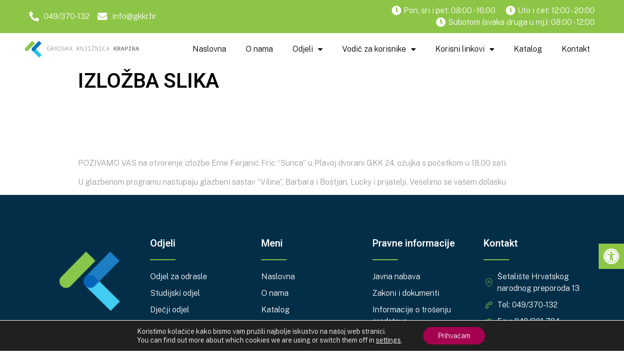

--- FILE ---
content_type: text/html; charset=UTF-8
request_url: https://gkkr.hr/2016/03/23/izloba-slika/
body_size: 21358
content:
<!doctype html>
<html lang="hr">
<head>
	<meta charset="UTF-8">
		<meta name="viewport" content="width=device-width, initial-scale=1">
	<link rel="profile" href="https://gmpg.org/xfn/11">
	<meta name='robots' content='index, follow, max-image-preview:large, max-snippet:-1, max-video-preview:-1' />

	<!-- This site is optimized with the Yoast SEO plugin v26.8 - https://yoast.com/product/yoast-seo-wordpress/ -->
	<title>IZLOŽBA SLIKA - Gradska knjižnica Krapina</title>
	<link rel="canonical" href="https://gkkr.hr/2016/03/23/izloba-slika/" />
	<meta property="og:locale" content="hr_HR" />
	<meta property="og:type" content="article" />
	<meta property="og:title" content="IZLOŽBA SLIKA - Gradska knjižnica Krapina" />
	<meta property="og:description" content="&nbsp; &nbsp; &nbsp; POZIVAMO VAS na otvorenje izložbe Erne Ferjanić Fric &#8220;Sunca&#8221; u Plavoj dvorani GKK 24. ožujka s početkom u 18,00 sati.&nbsp; U glazbenom programu nastupaju glazbeni sastav &#8220;Viline&#8221;, Barbara i Boštjan, Lucky i prijatelji. Veselimo se vašem dolasku" />
	<meta property="og:url" content="https://gkkr.hr/2016/03/23/izloba-slika/" />
	<meta property="og:site_name" content="Gradska knjižnica Krapina" />
	<meta property="article:published_time" content="2016-03-23T08:44:46+00:00" />
	<meta name="author" content="krMedia" />
	<meta name="twitter:card" content="summary_large_image" />
	<meta name="twitter:label1" content="Napisao/la" />
	<meta name="twitter:data1" content="krMedia" />
	<script type="application/ld+json" class="yoast-schema-graph">{"@context":"https://schema.org","@graph":[{"@type":"Article","@id":"https://gkkr.hr/2016/03/23/izloba-slika/#article","isPartOf":{"@id":"https://gkkr.hr/2016/03/23/izloba-slika/"},"author":{"name":"krMedia","@id":"https://gkkr.hr/#/schema/person/864c6d45b2b96808430e67ea5feab21c"},"headline":"IZLOŽBA SLIKA","datePublished":"2016-03-23T08:44:46+00:00","mainEntityOfPage":{"@id":"https://gkkr.hr/2016/03/23/izloba-slika/"},"wordCount":47,"publisher":{"@id":"https://gkkr.hr/#organization"},"image":{"@id":"https://gkkr.hr/2016/03/23/izloba-slika/#primaryimage"},"thumbnailUrl":"https://gkkr.hr/wp-content/uploads/2016/03/947341_920234988093556_3488325135285961871_n.jpg","articleSection":["Vijesti"],"inLanguage":"hr"},{"@type":"WebPage","@id":"https://gkkr.hr/2016/03/23/izloba-slika/","url":"https://gkkr.hr/2016/03/23/izloba-slika/","name":"IZLOŽBA SLIKA - Gradska knjižnica Krapina","isPartOf":{"@id":"https://gkkr.hr/#website"},"primaryImageOfPage":{"@id":"https://gkkr.hr/2016/03/23/izloba-slika/#primaryimage"},"image":{"@id":"https://gkkr.hr/2016/03/23/izloba-slika/#primaryimage"},"thumbnailUrl":"https://gkkr.hr/wp-content/uploads/2016/03/947341_920234988093556_3488325135285961871_n.jpg","datePublished":"2016-03-23T08:44:46+00:00","breadcrumb":{"@id":"https://gkkr.hr/2016/03/23/izloba-slika/#breadcrumb"},"inLanguage":"hr","potentialAction":[{"@type":"ReadAction","target":["https://gkkr.hr/2016/03/23/izloba-slika/"]}]},{"@type":"ImageObject","inLanguage":"hr","@id":"https://gkkr.hr/2016/03/23/izloba-slika/#primaryimage","url":"https://gkkr.hr/wp-content/uploads/2016/03/947341_920234988093556_3488325135285961871_n.jpg","contentUrl":"https://gkkr.hr/wp-content/uploads/2016/03/947341_920234988093556_3488325135285961871_n.jpg","width":480,"height":222},{"@type":"BreadcrumbList","@id":"https://gkkr.hr/2016/03/23/izloba-slika/#breadcrumb","itemListElement":[{"@type":"ListItem","position":1,"name":"Početna stranica","item":"https://gkkr.hr/"},{"@type":"ListItem","position":2,"name":"Novosti","item":"https://gkkr.hr/novosti/"},{"@type":"ListItem","position":3,"name":"IZLOŽBA SLIKA"}]},{"@type":"WebSite","@id":"https://gkkr.hr/#website","url":"https://gkkr.hr/","name":"Gradska knjižnica Krapina","description":"","publisher":{"@id":"https://gkkr.hr/#organization"},"potentialAction":[{"@type":"SearchAction","target":{"@type":"EntryPoint","urlTemplate":"https://gkkr.hr/?s={search_term_string}"},"query-input":{"@type":"PropertyValueSpecification","valueRequired":true,"valueName":"search_term_string"}}],"inLanguage":"hr"},{"@type":"Organization","@id":"https://gkkr.hr/#organization","name":"Gradska knjižnica Krapina","url":"https://gkkr.hr/","logo":{"@type":"ImageObject","inLanguage":"hr","@id":"https://gkkr.hr/#/schema/logo/image/","url":"https://gkkr.hr/wp-content/uploads/2023/12/GKK_logo_transparent_092023-03.png","contentUrl":"https://gkkr.hr/wp-content/uploads/2023/12/GKK_logo_transparent_092023-03.png","width":1284,"height":193,"caption":"Gradska knjižnica Krapina"},"image":{"@id":"https://gkkr.hr/#/schema/logo/image/"}},{"@type":"Person","@id":"https://gkkr.hr/#/schema/person/864c6d45b2b96808430e67ea5feab21c","name":"krMedia","sameAs":["https://gkkr.hr"],"url":"https://gkkr.hr/author/krmedia/"}]}</script>
	<!-- / Yoast SEO plugin. -->


<link rel='dns-prefetch' href='//stats.wp.com' />
<link rel="alternate" type="application/rss+xml" title="Gradska knjižnica Krapina &raquo; Kanal" href="https://gkkr.hr/feed/" />
<link rel="alternate" type="application/rss+xml" title="Gradska knjižnica Krapina &raquo; Kanal komentara" href="https://gkkr.hr/comments/feed/" />
<link rel="alternate" title="oEmbed (JSON)" type="application/json+oembed" href="https://gkkr.hr/wp-json/oembed/1.0/embed?url=https%3A%2F%2Fgkkr.hr%2F2016%2F03%2F23%2Fizloba-slika%2F" />
<link rel="alternate" title="oEmbed (XML)" type="text/xml+oembed" href="https://gkkr.hr/wp-json/oembed/1.0/embed?url=https%3A%2F%2Fgkkr.hr%2F2016%2F03%2F23%2Fizloba-slika%2F&#038;format=xml" />
<style id='wp-img-auto-sizes-contain-inline-css' type='text/css'>
img:is([sizes=auto i],[sizes^="auto," i]){contain-intrinsic-size:3000px 1500px}
/*# sourceURL=wp-img-auto-sizes-contain-inline-css */
</style>
<link rel='stylesheet' id='jkit-elements-main-css' href='https://gkkr.hr/wp-content/plugins/jeg-elementor-kit/assets/css/elements/main.css?ver=2.4.3' type='text/css' media='all' />
<style id='wp-emoji-styles-inline-css' type='text/css'>

	img.wp-smiley, img.emoji {
		display: inline !important;
		border: none !important;
		box-shadow: none !important;
		height: 1em !important;
		width: 1em !important;
		margin: 0 0.07em !important;
		vertical-align: -0.1em !important;
		background: none !important;
		padding: 0 !important;
	}
/*# sourceURL=wp-emoji-styles-inline-css */
</style>
<link rel='stylesheet' id='wp-block-library-css' href='https://gkkr.hr/wp-includes/css/dist/block-library/style.min.css?ver=6.9' type='text/css' media='all' />
<style id='global-styles-inline-css' type='text/css'>
:root{--wp--preset--aspect-ratio--square: 1;--wp--preset--aspect-ratio--4-3: 4/3;--wp--preset--aspect-ratio--3-4: 3/4;--wp--preset--aspect-ratio--3-2: 3/2;--wp--preset--aspect-ratio--2-3: 2/3;--wp--preset--aspect-ratio--16-9: 16/9;--wp--preset--aspect-ratio--9-16: 9/16;--wp--preset--color--black: #000000;--wp--preset--color--cyan-bluish-gray: #abb8c3;--wp--preset--color--white: #ffffff;--wp--preset--color--pale-pink: #f78da7;--wp--preset--color--vivid-red: #cf2e2e;--wp--preset--color--luminous-vivid-orange: #ff6900;--wp--preset--color--luminous-vivid-amber: #fcb900;--wp--preset--color--light-green-cyan: #7bdcb5;--wp--preset--color--vivid-green-cyan: #00d084;--wp--preset--color--pale-cyan-blue: #8ed1fc;--wp--preset--color--vivid-cyan-blue: #0693e3;--wp--preset--color--vivid-purple: #9b51e0;--wp--preset--gradient--vivid-cyan-blue-to-vivid-purple: linear-gradient(135deg,rgb(6,147,227) 0%,rgb(155,81,224) 100%);--wp--preset--gradient--light-green-cyan-to-vivid-green-cyan: linear-gradient(135deg,rgb(122,220,180) 0%,rgb(0,208,130) 100%);--wp--preset--gradient--luminous-vivid-amber-to-luminous-vivid-orange: linear-gradient(135deg,rgb(252,185,0) 0%,rgb(255,105,0) 100%);--wp--preset--gradient--luminous-vivid-orange-to-vivid-red: linear-gradient(135deg,rgb(255,105,0) 0%,rgb(207,46,46) 100%);--wp--preset--gradient--very-light-gray-to-cyan-bluish-gray: linear-gradient(135deg,rgb(238,238,238) 0%,rgb(169,184,195) 100%);--wp--preset--gradient--cool-to-warm-spectrum: linear-gradient(135deg,rgb(74,234,220) 0%,rgb(151,120,209) 20%,rgb(207,42,186) 40%,rgb(238,44,130) 60%,rgb(251,105,98) 80%,rgb(254,248,76) 100%);--wp--preset--gradient--blush-light-purple: linear-gradient(135deg,rgb(255,206,236) 0%,rgb(152,150,240) 100%);--wp--preset--gradient--blush-bordeaux: linear-gradient(135deg,rgb(254,205,165) 0%,rgb(254,45,45) 50%,rgb(107,0,62) 100%);--wp--preset--gradient--luminous-dusk: linear-gradient(135deg,rgb(255,203,112) 0%,rgb(199,81,192) 50%,rgb(65,88,208) 100%);--wp--preset--gradient--pale-ocean: linear-gradient(135deg,rgb(255,245,203) 0%,rgb(182,227,212) 50%,rgb(51,167,181) 100%);--wp--preset--gradient--electric-grass: linear-gradient(135deg,rgb(202,248,128) 0%,rgb(113,206,126) 100%);--wp--preset--gradient--midnight: linear-gradient(135deg,rgb(2,3,129) 0%,rgb(40,116,252) 100%);--wp--preset--font-size--small: 13px;--wp--preset--font-size--medium: 20px;--wp--preset--font-size--large: 36px;--wp--preset--font-size--x-large: 42px;--wp--preset--spacing--20: 0.44rem;--wp--preset--spacing--30: 0.67rem;--wp--preset--spacing--40: 1rem;--wp--preset--spacing--50: 1.5rem;--wp--preset--spacing--60: 2.25rem;--wp--preset--spacing--70: 3.38rem;--wp--preset--spacing--80: 5.06rem;--wp--preset--shadow--natural: 6px 6px 9px rgba(0, 0, 0, 0.2);--wp--preset--shadow--deep: 12px 12px 50px rgba(0, 0, 0, 0.4);--wp--preset--shadow--sharp: 6px 6px 0px rgba(0, 0, 0, 0.2);--wp--preset--shadow--outlined: 6px 6px 0px -3px rgb(255, 255, 255), 6px 6px rgb(0, 0, 0);--wp--preset--shadow--crisp: 6px 6px 0px rgb(0, 0, 0);}:where(.is-layout-flex){gap: 0.5em;}:where(.is-layout-grid){gap: 0.5em;}body .is-layout-flex{display: flex;}.is-layout-flex{flex-wrap: wrap;align-items: center;}.is-layout-flex > :is(*, div){margin: 0;}body .is-layout-grid{display: grid;}.is-layout-grid > :is(*, div){margin: 0;}:where(.wp-block-columns.is-layout-flex){gap: 2em;}:where(.wp-block-columns.is-layout-grid){gap: 2em;}:where(.wp-block-post-template.is-layout-flex){gap: 1.25em;}:where(.wp-block-post-template.is-layout-grid){gap: 1.25em;}.has-black-color{color: var(--wp--preset--color--black) !important;}.has-cyan-bluish-gray-color{color: var(--wp--preset--color--cyan-bluish-gray) !important;}.has-white-color{color: var(--wp--preset--color--white) !important;}.has-pale-pink-color{color: var(--wp--preset--color--pale-pink) !important;}.has-vivid-red-color{color: var(--wp--preset--color--vivid-red) !important;}.has-luminous-vivid-orange-color{color: var(--wp--preset--color--luminous-vivid-orange) !important;}.has-luminous-vivid-amber-color{color: var(--wp--preset--color--luminous-vivid-amber) !important;}.has-light-green-cyan-color{color: var(--wp--preset--color--light-green-cyan) !important;}.has-vivid-green-cyan-color{color: var(--wp--preset--color--vivid-green-cyan) !important;}.has-pale-cyan-blue-color{color: var(--wp--preset--color--pale-cyan-blue) !important;}.has-vivid-cyan-blue-color{color: var(--wp--preset--color--vivid-cyan-blue) !important;}.has-vivid-purple-color{color: var(--wp--preset--color--vivid-purple) !important;}.has-black-background-color{background-color: var(--wp--preset--color--black) !important;}.has-cyan-bluish-gray-background-color{background-color: var(--wp--preset--color--cyan-bluish-gray) !important;}.has-white-background-color{background-color: var(--wp--preset--color--white) !important;}.has-pale-pink-background-color{background-color: var(--wp--preset--color--pale-pink) !important;}.has-vivid-red-background-color{background-color: var(--wp--preset--color--vivid-red) !important;}.has-luminous-vivid-orange-background-color{background-color: var(--wp--preset--color--luminous-vivid-orange) !important;}.has-luminous-vivid-amber-background-color{background-color: var(--wp--preset--color--luminous-vivid-amber) !important;}.has-light-green-cyan-background-color{background-color: var(--wp--preset--color--light-green-cyan) !important;}.has-vivid-green-cyan-background-color{background-color: var(--wp--preset--color--vivid-green-cyan) !important;}.has-pale-cyan-blue-background-color{background-color: var(--wp--preset--color--pale-cyan-blue) !important;}.has-vivid-cyan-blue-background-color{background-color: var(--wp--preset--color--vivid-cyan-blue) !important;}.has-vivid-purple-background-color{background-color: var(--wp--preset--color--vivid-purple) !important;}.has-black-border-color{border-color: var(--wp--preset--color--black) !important;}.has-cyan-bluish-gray-border-color{border-color: var(--wp--preset--color--cyan-bluish-gray) !important;}.has-white-border-color{border-color: var(--wp--preset--color--white) !important;}.has-pale-pink-border-color{border-color: var(--wp--preset--color--pale-pink) !important;}.has-vivid-red-border-color{border-color: var(--wp--preset--color--vivid-red) !important;}.has-luminous-vivid-orange-border-color{border-color: var(--wp--preset--color--luminous-vivid-orange) !important;}.has-luminous-vivid-amber-border-color{border-color: var(--wp--preset--color--luminous-vivid-amber) !important;}.has-light-green-cyan-border-color{border-color: var(--wp--preset--color--light-green-cyan) !important;}.has-vivid-green-cyan-border-color{border-color: var(--wp--preset--color--vivid-green-cyan) !important;}.has-pale-cyan-blue-border-color{border-color: var(--wp--preset--color--pale-cyan-blue) !important;}.has-vivid-cyan-blue-border-color{border-color: var(--wp--preset--color--vivid-cyan-blue) !important;}.has-vivid-purple-border-color{border-color: var(--wp--preset--color--vivid-purple) !important;}.has-vivid-cyan-blue-to-vivid-purple-gradient-background{background: var(--wp--preset--gradient--vivid-cyan-blue-to-vivid-purple) !important;}.has-light-green-cyan-to-vivid-green-cyan-gradient-background{background: var(--wp--preset--gradient--light-green-cyan-to-vivid-green-cyan) !important;}.has-luminous-vivid-amber-to-luminous-vivid-orange-gradient-background{background: var(--wp--preset--gradient--luminous-vivid-amber-to-luminous-vivid-orange) !important;}.has-luminous-vivid-orange-to-vivid-red-gradient-background{background: var(--wp--preset--gradient--luminous-vivid-orange-to-vivid-red) !important;}.has-very-light-gray-to-cyan-bluish-gray-gradient-background{background: var(--wp--preset--gradient--very-light-gray-to-cyan-bluish-gray) !important;}.has-cool-to-warm-spectrum-gradient-background{background: var(--wp--preset--gradient--cool-to-warm-spectrum) !important;}.has-blush-light-purple-gradient-background{background: var(--wp--preset--gradient--blush-light-purple) !important;}.has-blush-bordeaux-gradient-background{background: var(--wp--preset--gradient--blush-bordeaux) !important;}.has-luminous-dusk-gradient-background{background: var(--wp--preset--gradient--luminous-dusk) !important;}.has-pale-ocean-gradient-background{background: var(--wp--preset--gradient--pale-ocean) !important;}.has-electric-grass-gradient-background{background: var(--wp--preset--gradient--electric-grass) !important;}.has-midnight-gradient-background{background: var(--wp--preset--gradient--midnight) !important;}.has-small-font-size{font-size: var(--wp--preset--font-size--small) !important;}.has-medium-font-size{font-size: var(--wp--preset--font-size--medium) !important;}.has-large-font-size{font-size: var(--wp--preset--font-size--large) !important;}.has-x-large-font-size{font-size: var(--wp--preset--font-size--x-large) !important;}
/*# sourceURL=global-styles-inline-css */
</style>

<style id='classic-theme-styles-inline-css' type='text/css'>
/*! This file is auto-generated */
.wp-block-button__link{color:#fff;background-color:#32373c;border-radius:9999px;box-shadow:none;text-decoration:none;padding:calc(.667em + 2px) calc(1.333em + 2px);font-size:1.125em}.wp-block-file__button{background:#32373c;color:#fff;text-decoration:none}
/*# sourceURL=/wp-includes/css/classic-themes.min.css */
</style>
<link rel='stylesheet' id='pojo-a11y-css' href='https://gkkr.hr/wp-content/plugins/pojo-accessibility/modules/legacy/assets/css/style.min.css?ver=1.0.0' type='text/css' media='all' />
<link rel='stylesheet' id='hello-elementor-css' href='https://gkkr.hr/wp-content/themes/hello-elementor/style.min.css?ver=2.4.2' type='text/css' media='all' />
<link rel='stylesheet' id='hello-elementor-theme-style-css' href='https://gkkr.hr/wp-content/themes/hello-elementor/theme.min.css?ver=2.4.2' type='text/css' media='all' />
<link rel='stylesheet' id='elementor-frontend-css' href='https://gkkr.hr/wp-content/plugins/elementor/assets/css/frontend-lite.min.css?ver=3.5.6' type='text/css' media='all' />
<link rel='stylesheet' id='elementor-post-14-css' href='https://gkkr.hr/wp-content/uploads/elementor/css/post-14.css?ver=1702543806' type='text/css' media='all' />
<link rel='stylesheet' id='elementor-icons-css' href='https://gkkr.hr/wp-content/plugins/elementor/assets/lib/eicons/css/elementor-icons.min.css?ver=5.14.0' type='text/css' media='all' />
<link rel='stylesheet' id='elementor-pro-css' href='https://gkkr.hr/wp-content/plugins/elementor-pro/assets/css/frontend-lite.min.css?ver=3.5.2' type='text/css' media='all' />
<link rel='stylesheet' id='elementor-post-86-css' href='https://gkkr.hr/wp-content/uploads/elementor/css/post-86.css?ver=1756463225' type='text/css' media='all' />
<link rel='stylesheet' id='elementor-post-88-css' href='https://gkkr.hr/wp-content/uploads/elementor/css/post-88.css?ver=1744286877' type='text/css' media='all' />
<link rel='stylesheet' id='moove_gdpr_frontend-css' href='https://gkkr.hr/wp-content/plugins/gdpr-cookie-compliance/dist/styles/gdpr-main-nf.css?ver=5.0.9' type='text/css' media='all' />
<style id='moove_gdpr_frontend-inline-css' type='text/css'>
				#moove_gdpr_cookie_modal .moove-gdpr-modal-content .moove-gdpr-tab-main h3.tab-title, 
				#moove_gdpr_cookie_modal .moove-gdpr-modal-content .moove-gdpr-tab-main span.tab-title,
				#moove_gdpr_cookie_modal .moove-gdpr-modal-content .moove-gdpr-modal-left-content #moove-gdpr-menu li a, 
				#moove_gdpr_cookie_modal .moove-gdpr-modal-content .moove-gdpr-modal-left-content #moove-gdpr-menu li button,
				#moove_gdpr_cookie_modal .moove-gdpr-modal-content .moove-gdpr-modal-left-content .moove-gdpr-branding-cnt a,
				#moove_gdpr_cookie_modal .moove-gdpr-modal-content .moove-gdpr-modal-footer-content .moove-gdpr-button-holder a.mgbutton, 
				#moove_gdpr_cookie_modal .moove-gdpr-modal-content .moove-gdpr-modal-footer-content .moove-gdpr-button-holder button.mgbutton,
				#moove_gdpr_cookie_modal .cookie-switch .cookie-slider:after, 
				#moove_gdpr_cookie_modal .cookie-switch .slider:after, 
				#moove_gdpr_cookie_modal .switch .cookie-slider:after, 
				#moove_gdpr_cookie_modal .switch .slider:after,
				#moove_gdpr_cookie_info_bar .moove-gdpr-info-bar-container .moove-gdpr-info-bar-content p, 
				#moove_gdpr_cookie_info_bar .moove-gdpr-info-bar-container .moove-gdpr-info-bar-content p a,
				#moove_gdpr_cookie_info_bar .moove-gdpr-info-bar-container .moove-gdpr-info-bar-content a.mgbutton, 
				#moove_gdpr_cookie_info_bar .moove-gdpr-info-bar-container .moove-gdpr-info-bar-content button.mgbutton,
				#moove_gdpr_cookie_modal .moove-gdpr-modal-content .moove-gdpr-tab-main .moove-gdpr-tab-main-content h1, 
				#moove_gdpr_cookie_modal .moove-gdpr-modal-content .moove-gdpr-tab-main .moove-gdpr-tab-main-content h2, 
				#moove_gdpr_cookie_modal .moove-gdpr-modal-content .moove-gdpr-tab-main .moove-gdpr-tab-main-content h3, 
				#moove_gdpr_cookie_modal .moove-gdpr-modal-content .moove-gdpr-tab-main .moove-gdpr-tab-main-content h4, 
				#moove_gdpr_cookie_modal .moove-gdpr-modal-content .moove-gdpr-tab-main .moove-gdpr-tab-main-content h5, 
				#moove_gdpr_cookie_modal .moove-gdpr-modal-content .moove-gdpr-tab-main .moove-gdpr-tab-main-content h6,
				#moove_gdpr_cookie_modal .moove-gdpr-modal-content.moove_gdpr_modal_theme_v2 .moove-gdpr-modal-title .tab-title,
				#moove_gdpr_cookie_modal .moove-gdpr-modal-content.moove_gdpr_modal_theme_v2 .moove-gdpr-tab-main h3.tab-title, 
				#moove_gdpr_cookie_modal .moove-gdpr-modal-content.moove_gdpr_modal_theme_v2 .moove-gdpr-tab-main span.tab-title,
				#moove_gdpr_cookie_modal .moove-gdpr-modal-content.moove_gdpr_modal_theme_v2 .moove-gdpr-branding-cnt a {
					font-weight: inherit				}
			#moove_gdpr_cookie_modal,#moove_gdpr_cookie_info_bar,.gdpr_cookie_settings_shortcode_content{font-family:inherit}#moove_gdpr_save_popup_settings_button{background-color:#373737;color:#fff}#moove_gdpr_save_popup_settings_button:hover{background-color:#000}#moove_gdpr_cookie_info_bar .moove-gdpr-info-bar-container .moove-gdpr-info-bar-content a.mgbutton,#moove_gdpr_cookie_info_bar .moove-gdpr-info-bar-container .moove-gdpr-info-bar-content button.mgbutton{background-color:#a50050}#moove_gdpr_cookie_modal .moove-gdpr-modal-content .moove-gdpr-modal-footer-content .moove-gdpr-button-holder a.mgbutton,#moove_gdpr_cookie_modal .moove-gdpr-modal-content .moove-gdpr-modal-footer-content .moove-gdpr-button-holder button.mgbutton,.gdpr_cookie_settings_shortcode_content .gdpr-shr-button.button-green{background-color:#a50050;border-color:#a50050}#moove_gdpr_cookie_modal .moove-gdpr-modal-content .moove-gdpr-modal-footer-content .moove-gdpr-button-holder a.mgbutton:hover,#moove_gdpr_cookie_modal .moove-gdpr-modal-content .moove-gdpr-modal-footer-content .moove-gdpr-button-holder button.mgbutton:hover,.gdpr_cookie_settings_shortcode_content .gdpr-shr-button.button-green:hover{background-color:#fff;color:#a50050}#moove_gdpr_cookie_modal .moove-gdpr-modal-content .moove-gdpr-modal-close i,#moove_gdpr_cookie_modal .moove-gdpr-modal-content .moove-gdpr-modal-close span.gdpr-icon{background-color:#a50050;border:1px solid #a50050}#moove_gdpr_cookie_info_bar span.moove-gdpr-infobar-allow-all.focus-g,#moove_gdpr_cookie_info_bar span.moove-gdpr-infobar-allow-all:focus,#moove_gdpr_cookie_info_bar button.moove-gdpr-infobar-allow-all.focus-g,#moove_gdpr_cookie_info_bar button.moove-gdpr-infobar-allow-all:focus,#moove_gdpr_cookie_info_bar span.moove-gdpr-infobar-reject-btn.focus-g,#moove_gdpr_cookie_info_bar span.moove-gdpr-infobar-reject-btn:focus,#moove_gdpr_cookie_info_bar button.moove-gdpr-infobar-reject-btn.focus-g,#moove_gdpr_cookie_info_bar button.moove-gdpr-infobar-reject-btn:focus,#moove_gdpr_cookie_info_bar span.change-settings-button.focus-g,#moove_gdpr_cookie_info_bar span.change-settings-button:focus,#moove_gdpr_cookie_info_bar button.change-settings-button.focus-g,#moove_gdpr_cookie_info_bar button.change-settings-button:focus{-webkit-box-shadow:0 0 1px 3px #a50050;-moz-box-shadow:0 0 1px 3px #a50050;box-shadow:0 0 1px 3px #a50050}#moove_gdpr_cookie_modal .moove-gdpr-modal-content .moove-gdpr-modal-close i:hover,#moove_gdpr_cookie_modal .moove-gdpr-modal-content .moove-gdpr-modal-close span.gdpr-icon:hover,#moove_gdpr_cookie_info_bar span[data-href]>u.change-settings-button{color:#a50050}#moove_gdpr_cookie_modal .moove-gdpr-modal-content .moove-gdpr-modal-left-content #moove-gdpr-menu li.menu-item-selected a span.gdpr-icon,#moove_gdpr_cookie_modal .moove-gdpr-modal-content .moove-gdpr-modal-left-content #moove-gdpr-menu li.menu-item-selected button span.gdpr-icon{color:inherit}#moove_gdpr_cookie_modal .moove-gdpr-modal-content .moove-gdpr-modal-left-content #moove-gdpr-menu li a span.gdpr-icon,#moove_gdpr_cookie_modal .moove-gdpr-modal-content .moove-gdpr-modal-left-content #moove-gdpr-menu li button span.gdpr-icon{color:inherit}#moove_gdpr_cookie_modal .gdpr-acc-link{line-height:0;font-size:0;color:transparent;position:absolute}#moove_gdpr_cookie_modal .moove-gdpr-modal-content .moove-gdpr-modal-close:hover i,#moove_gdpr_cookie_modal .moove-gdpr-modal-content .moove-gdpr-modal-left-content #moove-gdpr-menu li a,#moove_gdpr_cookie_modal .moove-gdpr-modal-content .moove-gdpr-modal-left-content #moove-gdpr-menu li button,#moove_gdpr_cookie_modal .moove-gdpr-modal-content .moove-gdpr-modal-left-content #moove-gdpr-menu li button i,#moove_gdpr_cookie_modal .moove-gdpr-modal-content .moove-gdpr-modal-left-content #moove-gdpr-menu li a i,#moove_gdpr_cookie_modal .moove-gdpr-modal-content .moove-gdpr-tab-main .moove-gdpr-tab-main-content a:hover,#moove_gdpr_cookie_info_bar.moove-gdpr-dark-scheme .moove-gdpr-info-bar-container .moove-gdpr-info-bar-content a.mgbutton:hover,#moove_gdpr_cookie_info_bar.moove-gdpr-dark-scheme .moove-gdpr-info-bar-container .moove-gdpr-info-bar-content button.mgbutton:hover,#moove_gdpr_cookie_info_bar.moove-gdpr-dark-scheme .moove-gdpr-info-bar-container .moove-gdpr-info-bar-content a:hover,#moove_gdpr_cookie_info_bar.moove-gdpr-dark-scheme .moove-gdpr-info-bar-container .moove-gdpr-info-bar-content button:hover,#moove_gdpr_cookie_info_bar.moove-gdpr-dark-scheme .moove-gdpr-info-bar-container .moove-gdpr-info-bar-content span.change-settings-button:hover,#moove_gdpr_cookie_info_bar.moove-gdpr-dark-scheme .moove-gdpr-info-bar-container .moove-gdpr-info-bar-content button.change-settings-button:hover,#moove_gdpr_cookie_info_bar.moove-gdpr-dark-scheme .moove-gdpr-info-bar-container .moove-gdpr-info-bar-content u.change-settings-button:hover,#moove_gdpr_cookie_info_bar span[data-href]>u.change-settings-button,#moove_gdpr_cookie_info_bar.moove-gdpr-dark-scheme .moove-gdpr-info-bar-container .moove-gdpr-info-bar-content a.mgbutton.focus-g,#moove_gdpr_cookie_info_bar.moove-gdpr-dark-scheme .moove-gdpr-info-bar-container .moove-gdpr-info-bar-content button.mgbutton.focus-g,#moove_gdpr_cookie_info_bar.moove-gdpr-dark-scheme .moove-gdpr-info-bar-container .moove-gdpr-info-bar-content a.focus-g,#moove_gdpr_cookie_info_bar.moove-gdpr-dark-scheme .moove-gdpr-info-bar-container .moove-gdpr-info-bar-content button.focus-g,#moove_gdpr_cookie_info_bar.moove-gdpr-dark-scheme .moove-gdpr-info-bar-container .moove-gdpr-info-bar-content a.mgbutton:focus,#moove_gdpr_cookie_info_bar.moove-gdpr-dark-scheme .moove-gdpr-info-bar-container .moove-gdpr-info-bar-content button.mgbutton:focus,#moove_gdpr_cookie_info_bar.moove-gdpr-dark-scheme .moove-gdpr-info-bar-container .moove-gdpr-info-bar-content a:focus,#moove_gdpr_cookie_info_bar.moove-gdpr-dark-scheme .moove-gdpr-info-bar-container .moove-gdpr-info-bar-content button:focus,#moove_gdpr_cookie_info_bar.moove-gdpr-dark-scheme .moove-gdpr-info-bar-container .moove-gdpr-info-bar-content span.change-settings-button.focus-g,span.change-settings-button:focus,button.change-settings-button.focus-g,button.change-settings-button:focus,#moove_gdpr_cookie_info_bar.moove-gdpr-dark-scheme .moove-gdpr-info-bar-container .moove-gdpr-info-bar-content u.change-settings-button.focus-g,#moove_gdpr_cookie_info_bar.moove-gdpr-dark-scheme .moove-gdpr-info-bar-container .moove-gdpr-info-bar-content u.change-settings-button:focus{color:#a50050}#moove_gdpr_cookie_modal .moove-gdpr-branding.focus-g span,#moove_gdpr_cookie_modal .moove-gdpr-modal-content .moove-gdpr-tab-main a.focus-g,#moove_gdpr_cookie_modal .moove-gdpr-modal-content .moove-gdpr-tab-main .gdpr-cd-details-toggle.focus-g{color:#a50050}#moove_gdpr_cookie_modal.gdpr_lightbox-hide{display:none}
/*# sourceURL=moove_gdpr_frontend-inline-css */
</style>
<link rel='stylesheet' id='chld_thm_cfg_child-css' href='https://gkkr.hr/wp-content/themes/hello-elementor-child/style.css?ver=6.9' type='text/css' media='all' />
<link rel='stylesheet' id='google-fonts-1-css' href='https://fonts.googleapis.com/css?family=Roboto%3A100%2C100italic%2C200%2C200italic%2C300%2C300italic%2C400%2C400italic%2C500%2C500italic%2C600%2C600italic%2C700%2C700italic%2C800%2C800italic%2C900%2C900italic%7CRoboto+Slab%3A100%2C100italic%2C200%2C200italic%2C300%2C300italic%2C400%2C400italic%2C500%2C500italic%2C600%2C600italic%2C700%2C700italic%2C800%2C800italic%2C900%2C900italic%7CPublic+Sans%3A100%2C100italic%2C200%2C200italic%2C300%2C300italic%2C400%2C400italic%2C500%2C500italic%2C600%2C600italic%2C700%2C700italic%2C800%2C800italic%2C900%2C900italic%7CHeebo%3A100%2C100italic%2C200%2C200italic%2C300%2C300italic%2C400%2C400italic%2C500%2C500italic%2C600%2C600italic%2C700%2C700italic%2C800%2C800italic%2C900%2C900italic&#038;display=auto&#038;ver=6.9' type='text/css' media='all' />
<link rel='stylesheet' id='elementor-icons-shared-0-css' href='https://gkkr.hr/wp-content/plugins/elementor/assets/lib/font-awesome/css/fontawesome.min.css?ver=5.15.3' type='text/css' media='all' />
<link rel='stylesheet' id='elementor-icons-fa-solid-css' href='https://gkkr.hr/wp-content/plugins/elementor/assets/lib/font-awesome/css/solid.min.css?ver=5.15.3' type='text/css' media='all' />
<link rel='stylesheet' id='elementor-icons-jkiticon-css' href='https://gkkr.hr/wp-content/plugins/jeg-elementor-kit/assets/fonts/jkiticon/jkiticon.css?ver=2.4.3' type='text/css' media='all' />
<script type="text/javascript" src="https://gkkr.hr/wp-includes/js/jquery/jquery.min.js?ver=3.7.1" id="jquery-core-js"></script>
<script type="text/javascript" src="https://gkkr.hr/wp-includes/js/jquery/jquery-migrate.min.js?ver=3.4.1" id="jquery-migrate-js"></script>
<link rel="https://api.w.org/" href="https://gkkr.hr/wp-json/" /><link rel="alternate" title="JSON" type="application/json" href="https://gkkr.hr/wp-json/wp/v2/posts/1187" /><link rel="EditURI" type="application/rsd+xml" title="RSD" href="https://gkkr.hr/xmlrpc.php?rsd" />
<meta name="generator" content="WordPress 6.9" />
<link rel='shortlink' href='https://gkkr.hr/?p=1187' />
	<style>img#wpstats{display:none}</style>
		<style type="text/css">
#pojo-a11y-toolbar .pojo-a11y-toolbar-toggle a{ background-color: #8dc546;	color: #ffffff;}
#pojo-a11y-toolbar .pojo-a11y-toolbar-overlay, #pojo-a11y-toolbar .pojo-a11y-toolbar-overlay ul.pojo-a11y-toolbar-items.pojo-a11y-links{ border-color: #8dc546;}
body.pojo-a11y-focusable a:focus{ outline-style: solid !important;	outline-width: 1px !important;	outline-color: #a50050 !important;}
#pojo-a11y-toolbar{ top: 500px !important;}
#pojo-a11y-toolbar .pojo-a11y-toolbar-overlay{ background-color: #ffffff;}
#pojo-a11y-toolbar .pojo-a11y-toolbar-overlay ul.pojo-a11y-toolbar-items li.pojo-a11y-toolbar-item a, #pojo-a11y-toolbar .pojo-a11y-toolbar-overlay p.pojo-a11y-toolbar-title{ color: #333333;}
#pojo-a11y-toolbar .pojo-a11y-toolbar-overlay ul.pojo-a11y-toolbar-items li.pojo-a11y-toolbar-item a.active{ background-color: #8dc546;	color: #ffffff;}
@media (max-width: 767px) { #pojo-a11y-toolbar { top: 250px !important; } }</style>          
<!-- Global site tag (gtag.js) - Google Analytics -->
<script async src="https://www.googletagmanager.com/gtag/js?id=G-4Z2Q5L104N"></script>
<script>
  window.dataLayer = window.dataLayer || [];
  function gtag(){dataLayer.push(arguments);}
  gtag('js', new Date());

  gtag('config', 'G-4Z2Q5L104N');
</script>

	<link rel="icon" href="https://gkkr.hr/wp-content/uploads/2023/12/favicon-150x150.png" sizes="32x32" />
<link rel="icon" href="https://gkkr.hr/wp-content/uploads/2023/12/favicon-300x300.png" sizes="192x192" />
<link rel="apple-touch-icon" href="https://gkkr.hr/wp-content/uploads/2023/12/favicon-300x300.png" />
<meta name="msapplication-TileImage" content="https://gkkr.hr/wp-content/uploads/2023/12/favicon-300x300.png" />
<style id="jeg_dynamic_css" type="text/css" data-type="jeg_custom-css"></style></head>
<body class="wp-singular post-template-default single single-post postid-1187 single-format-standard wp-custom-logo wp-theme-hello-elementor wp-child-theme-hello-elementor-child jkit-color-scheme elementor-default elementor-kit-14">

		<div data-elementor-type="header" data-elementor-id="86" class="elementor elementor-86 elementor-location-header" data-elementor-settings="[]">
		<div class="elementor-section-wrap">
					<section class="elementor-section elementor-top-section elementor-element elementor-element-1966ff7 elementor-section-content-middle elementor-section-full_width elementor-section-height-default elementor-section-height-default" data-id="1966ff7" data-element_type="section" data-settings="{&quot;background_background&quot;:&quot;classic&quot;}">
						<div class="elementor-container elementor-column-gap-default">
					<div class="elementor-column elementor-col-50 elementor-top-column elementor-element elementor-element-7e67a7c" data-id="7e67a7c" data-element_type="column">
			<div class="elementor-widget-wrap elementor-element-populated">
								<div class="elementor-element elementor-element-7d97ce4 elementor-icon-list--layout-inline elementor-mobile-align-center elementor-list-item-link-full_width elementor-widget elementor-widget-icon-list" data-id="7d97ce4" data-element_type="widget" data-widget_type="icon-list.default">
				<div class="elementor-widget-container">
			<style>/*! elementor - v3.5.6 - 28-02-2022 */
.elementor-widget.elementor-icon-list--layout-inline .elementor-widget-container{overflow:hidden}.elementor-widget .elementor-icon-list-items.elementor-inline-items{margin-right:-8px;margin-left:-8px}.elementor-widget .elementor-icon-list-items.elementor-inline-items .elementor-icon-list-item{margin-right:8px;margin-left:8px}.elementor-widget .elementor-icon-list-items.elementor-inline-items .elementor-icon-list-item:after{width:auto;left:auto;right:auto;position:relative;height:100%;border-top:0;border-bottom:0;border-right:0;border-left-width:1px;border-style:solid;right:-8px}.elementor-widget .elementor-icon-list-items{list-style-type:none;margin:0;padding:0}.elementor-widget .elementor-icon-list-item{margin:0;padding:0;position:relative}.elementor-widget .elementor-icon-list-item:after{position:absolute;bottom:0;width:100%}.elementor-widget .elementor-icon-list-item,.elementor-widget .elementor-icon-list-item a{display:-webkit-box;display:-ms-flexbox;display:flex;-webkit-box-align:center;-ms-flex-align:center;align-items:center;font-size:inherit}.elementor-widget .elementor-icon-list-icon+.elementor-icon-list-text{-ms-flex-item-align:center;align-self:center;padding-left:5px}.elementor-widget .elementor-icon-list-icon{display:-webkit-box;display:-ms-flexbox;display:flex}.elementor-widget .elementor-icon-list-icon svg{width:var(--e-icon-list-icon-size,1em);height:var(--e-icon-list-icon-size,1em)}.elementor-widget .elementor-icon-list-icon i{width:1.25em;font-size:var(--e-icon-list-icon-size)}.elementor-widget.elementor-widget-icon-list .elementor-icon-list-icon{text-align:var(--e-icon-list-icon-align)}.elementor-widget.elementor-widget-icon-list .elementor-icon-list-icon svg{margin:var(--e-icon-list-icon-margin,0 calc(var(--e-icon-list-icon-size, 1em) * .25) 0 0)}.elementor-widget.elementor-list-item-link-full_width a{width:100%}.elementor-widget.elementor-align-center .elementor-icon-list-item,.elementor-widget.elementor-align-center .elementor-icon-list-item a{-webkit-box-pack:center;-ms-flex-pack:center;justify-content:center}.elementor-widget.elementor-align-center .elementor-icon-list-item:after{margin:auto}.elementor-widget.elementor-align-center .elementor-inline-items{-webkit-box-pack:center;-ms-flex-pack:center;justify-content:center}.elementor-widget.elementor-align-left .elementor-icon-list-item,.elementor-widget.elementor-align-left .elementor-icon-list-item a{-webkit-box-pack:start;-ms-flex-pack:start;justify-content:flex-start;text-align:left}.elementor-widget.elementor-align-left .elementor-inline-items{-webkit-box-pack:start;-ms-flex-pack:start;justify-content:flex-start}.elementor-widget.elementor-align-right .elementor-icon-list-item,.elementor-widget.elementor-align-right .elementor-icon-list-item a{-webkit-box-pack:end;-ms-flex-pack:end;justify-content:flex-end;text-align:right}.elementor-widget.elementor-align-right .elementor-icon-list-items{-webkit-box-pack:end;-ms-flex-pack:end;justify-content:flex-end}.elementor-widget:not(.elementor-align-right) .elementor-icon-list-item:after{left:0}.elementor-widget:not(.elementor-align-left) .elementor-icon-list-item:after{right:0}@media (max-width:1024px){.elementor-widget.elementor-tablet-align-center .elementor-icon-list-item,.elementor-widget.elementor-tablet-align-center .elementor-icon-list-item a,.elementor-widget.elementor-tablet-align-center .elementor-icon-list-items{-webkit-box-pack:center;-ms-flex-pack:center;justify-content:center}.elementor-widget.elementor-tablet-align-center .elementor-icon-list-item:after{margin:auto}.elementor-widget.elementor-tablet-align-left .elementor-icon-list-items{-webkit-box-pack:start;-ms-flex-pack:start;justify-content:flex-start}.elementor-widget.elementor-tablet-align-left .elementor-icon-list-item,.elementor-widget.elementor-tablet-align-left .elementor-icon-list-item a{-webkit-box-pack:start;-ms-flex-pack:start;justify-content:flex-start;text-align:left}.elementor-widget.elementor-tablet-align-right .elementor-icon-list-items{-webkit-box-pack:end;-ms-flex-pack:end;justify-content:flex-end}.elementor-widget.elementor-tablet-align-right .elementor-icon-list-item,.elementor-widget.elementor-tablet-align-right .elementor-icon-list-item a{-webkit-box-pack:end;-ms-flex-pack:end;justify-content:flex-end;text-align:right}.elementor-widget:not(.elementor-tablet-align-right) .elementor-icon-list-item:after{left:0}.elementor-widget:not(.elementor-tablet-align-left) .elementor-icon-list-item:after{right:0}}@media (max-width:767px){.elementor-widget.elementor-mobile-align-center .elementor-icon-list-item,.elementor-widget.elementor-mobile-align-center .elementor-icon-list-item a,.elementor-widget.elementor-mobile-align-center .elementor-icon-list-items{-webkit-box-pack:center;-ms-flex-pack:center;justify-content:center}.elementor-widget.elementor-mobile-align-center .elementor-icon-list-item:after{margin:auto}.elementor-widget.elementor-mobile-align-left .elementor-icon-list-items{-webkit-box-pack:start;-ms-flex-pack:start;justify-content:flex-start}.elementor-widget.elementor-mobile-align-left .elementor-icon-list-item,.elementor-widget.elementor-mobile-align-left .elementor-icon-list-item a{-webkit-box-pack:start;-ms-flex-pack:start;justify-content:flex-start;text-align:left}.elementor-widget.elementor-mobile-align-right .elementor-icon-list-items{-webkit-box-pack:end;-ms-flex-pack:end;justify-content:flex-end}.elementor-widget.elementor-mobile-align-right .elementor-icon-list-item,.elementor-widget.elementor-mobile-align-right .elementor-icon-list-item a{-webkit-box-pack:end;-ms-flex-pack:end;justify-content:flex-end;text-align:right}.elementor-widget:not(.elementor-mobile-align-right) .elementor-icon-list-item:after{left:0}.elementor-widget:not(.elementor-mobile-align-left) .elementor-icon-list-item:after{right:0}}</style>		<ul class="elementor-icon-list-items elementor-inline-items">
							<li class="elementor-icon-list-item elementor-inline-item">
											<a href="tel:049370132">

												<span class="elementor-icon-list-icon">
							<i aria-hidden="true" class="fas fa-phone-alt"></i>						</span>
										<span class="elementor-icon-list-text">049/370-132</span>
											</a>
									</li>
								<li class="elementor-icon-list-item elementor-inline-item">
											<a href="mailto:info@gkkr.hr">

												<span class="elementor-icon-list-icon">
							<i aria-hidden="true" class="fas fa-envelope"></i>						</span>
										<span class="elementor-icon-list-text">info@gkkr.hr</span>
											</a>
									</li>
						</ul>
				</div>
				</div>
					</div>
		</div>
				<div class="elementor-column elementor-col-50 elementor-top-column elementor-element elementor-element-2c96a07" data-id="2c96a07" data-element_type="column">
			<div class="elementor-widget-wrap elementor-element-populated">
								<div class="elementor-element elementor-element-8eabc05 elementor-align-right elementor-icon-list--layout-inline elementor-mobile-align-center elementor-list-item-link-full_width elementor-widget elementor-widget-icon-list" data-id="8eabc05" data-element_type="widget" data-widget_type="icon-list.default">
				<div class="elementor-widget-container">
					<ul class="elementor-icon-list-items elementor-inline-items">
							<li class="elementor-icon-list-item elementor-inline-item">
											<span class="elementor-icon-list-icon">
							<i aria-hidden="true" class="fas fa-clock"></i>						</span>
										<span class="elementor-icon-list-text">Pon, sri i pet: 08:00 - 16:00</span>
									</li>
								<li class="elementor-icon-list-item elementor-inline-item">
											<span class="elementor-icon-list-icon">
							<i aria-hidden="true" class="fas fa-clock"></i>						</span>
										<span class="elementor-icon-list-text">Uto i čet: 12:00 - 20:00</span>
									</li>
								<li class="elementor-icon-list-item elementor-inline-item">
											<span class="elementor-icon-list-icon">
							<i aria-hidden="true" class="fas fa-clock"></i>						</span>
										<span class="elementor-icon-list-text">Subotom (svaka druga u mj.): 08:00 - 12:00</span>
									</li>
						</ul>
				</div>
				</div>
					</div>
		</div>
							</div>
		</section>
				<section class="elementor-section elementor-top-section elementor-element elementor-element-207aaf2c elementor-section-content-middle elementor-section-full_width elementor-section-height-default elementor-section-height-default" data-id="207aaf2c" data-element_type="section" data-settings="{&quot;background_background&quot;:&quot;classic&quot;,&quot;sticky&quot;:&quot;top&quot;,&quot;sticky_on&quot;:[&quot;desktop&quot;,&quot;tablet&quot;,&quot;mobile&quot;],&quot;sticky_offset&quot;:0,&quot;sticky_effects_offset&quot;:0}">
						<div class="elementor-container elementor-column-gap-no">
					<div class="elementor-column elementor-col-50 elementor-top-column elementor-element elementor-element-7454c420" data-id="7454c420" data-element_type="column">
			<div class="elementor-widget-wrap elementor-element-populated">
								<div class="elementor-element elementor-element-90571e7 elementor-widget elementor-widget-theme-site-logo elementor-widget-image" data-id="90571e7" data-element_type="widget" data-widget_type="theme-site-logo.default">
				<div class="elementor-widget-container">
																<a href="https://gkkr.hr">
							<img width="1284" height="193" src="https://gkkr.hr/wp-content/uploads/2023/12/GKK_logo_transparent_092023-03.png" class="attachment-full size-full" alt="" srcset="https://gkkr.hr/wp-content/uploads/2023/12/GKK_logo_transparent_092023-03.png 1284w, https://gkkr.hr/wp-content/uploads/2023/12/GKK_logo_transparent_092023-03-300x45.png 300w, https://gkkr.hr/wp-content/uploads/2023/12/GKK_logo_transparent_092023-03-1024x154.png 1024w, https://gkkr.hr/wp-content/uploads/2023/12/GKK_logo_transparent_092023-03-768x115.png 768w" sizes="(max-width: 1284px) 100vw, 1284px" />								</a>
															</div>
				</div>
					</div>
		</div>
				<div class="elementor-column elementor-col-50 elementor-top-column elementor-element elementor-element-36395deb" data-id="36395deb" data-element_type="column">
			<div class="elementor-widget-wrap elementor-element-populated">
								<div class="elementor-element elementor-element-f3e62b1 elementor-nav-menu__align-right elementor-nav-menu--stretch elementor-nav-menu--dropdown-tablet elementor-nav-menu__text-align-aside elementor-nav-menu--toggle elementor-nav-menu--burger elementor-widget elementor-widget-nav-menu" data-id="f3e62b1" data-element_type="widget" data-settings="{&quot;full_width&quot;:&quot;stretch&quot;,&quot;layout&quot;:&quot;horizontal&quot;,&quot;submenu_icon&quot;:{&quot;value&quot;:&quot;&lt;i class=\&quot;fas fa-caret-down\&quot;&gt;&lt;\/i&gt;&quot;,&quot;library&quot;:&quot;fa-solid&quot;},&quot;toggle&quot;:&quot;burger&quot;}" data-widget_type="nav-menu.default">
				<div class="elementor-widget-container">
			<link rel="stylesheet" href="https://gkkr.hr/wp-content/plugins/elementor-pro/assets/css/widget-nav-menu.min.css">			<nav migration_allowed="1" migrated="0" role="navigation" class="elementor-nav-menu--main elementor-nav-menu__container elementor-nav-menu--layout-horizontal e--pointer-underline e--animation-fade">
				<ul id="menu-1-f3e62b1" class="elementor-nav-menu"><li class="menu-item menu-item-type-post_type menu-item-object-page menu-item-home menu-item-122"><a href="https://gkkr.hr/" class="elementor-item">Naslovna</a></li>
<li class="menu-item menu-item-type-post_type menu-item-object-page menu-item-123"><a href="https://gkkr.hr/o-nama/" class="elementor-item">O nama</a></li>
<li class="menu-item menu-item-type-custom menu-item-object-custom menu-item-has-children menu-item-369"><a href="#" class="elementor-item elementor-item-anchor">Odjeli</a>
<ul class="sub-menu elementor-nav-menu--dropdown">
	<li class="menu-item menu-item-type-post_type menu-item-object-page menu-item-500"><a href="https://gkkr.hr/odjel-za-odrasle/" class="elementor-sub-item">Odjel za odrasle</a></li>
	<li class="menu-item menu-item-type-post_type menu-item-object-page menu-item-499"><a href="https://gkkr.hr/studijski-odjel/" class="elementor-sub-item">Studijski odjel</a></li>
	<li class="menu-item menu-item-type-post_type menu-item-object-page menu-item-370"><a href="https://gkkr.hr/djecji-odjel/" class="elementor-sub-item">Dječji odjel</a></li>
	<li class="menu-item menu-item-type-post_type menu-item-object-page menu-item-498"><a href="https://gkkr.hr/zavicajna-zbirka/" class="elementor-sub-item">Zavičajna zbirka</a></li>
	<li class="menu-item menu-item-type-post_type menu-item-object-page menu-item-571"><a href="https://gkkr.hr/maticna-sluzba/" class="elementor-sub-item">Matična služba</a></li>
</ul>
</li>
<li class="menu-item menu-item-type-custom menu-item-object-custom menu-item-has-children menu-item-223"><a href="#" class="elementor-item elementor-item-anchor">Vodič za korisnike</a>
<ul class="sub-menu elementor-nav-menu--dropdown">
	<li class="menu-item menu-item-type-post_type menu-item-object-page menu-item-222"><a href="https://gkkr.hr/cjenik-usluga/" class="elementor-sub-item">Cjenik usluga</a></li>
	<li class="menu-item menu-item-type-custom menu-item-object-custom menu-item-261"><a target="_blank" href="https://gkkr.hr/wp-content/uploads/2025/04/Pristupnica-GKKR-2025.pdf" class="elementor-sub-item">Pristupnica za upis</a></li>
	<li class="menu-item menu-item-type-custom menu-item-object-custom menu-item-263"><a target="_blank" href="https://gkkr.hr/wp-content/uploads/2022/03/DAROVNICA-za-nas.doc" class="elementor-sub-item">Darovnica</a></li>
</ul>
</li>
<li class="menu-item menu-item-type-custom menu-item-object-custom menu-item-has-children menu-item-202"><a href="#" class="elementor-item elementor-item-anchor">Korisni linkovi</a>
<ul class="sub-menu elementor-nav-menu--dropdown">
	<li class="menu-item menu-item-type-custom menu-item-object-custom menu-item-203"><a target="_blank" href="https://www.krapina.hr/" class="elementor-sub-item">Grad Krapina</a></li>
	<li class="menu-item menu-item-type-custom menu-item-object-custom menu-item-204"><a target="_blank" href="https://www.nsk.hr/" class="elementor-sub-item">Nacionalna i sveučilišna knjižnica</a></li>
	<li class="menu-item menu-item-type-custom menu-item-object-custom menu-item-205"><a target="_blank" href="http://www.kgz.hr/hr" class="elementor-sub-item">Knjižnice grada Zagreba</a></li>
	<li class="menu-item menu-item-type-custom menu-item-object-custom menu-item-206"><a target="_blank" href="https://www.kzz.hr/" class="elementor-sub-item">Krapinsko-zagorska županija</a></li>
	<li class="menu-item menu-item-type-custom menu-item-object-custom menu-item-207"><a target="_blank" href="https://kdkzz.hr/" class="elementor-sub-item">Knjižničarsko društvo Krapinsko-zagorske županije</a></li>
	<li class="menu-item menu-item-type-custom menu-item-object-custom menu-item-208"><a target="_blank" href="https://www.knjiznica.hr/home.php" class="elementor-sub-item">Knjiznica.hr</a></li>
	<li class="menu-item menu-item-type-custom menu-item-object-custom menu-item-209"><a target="_blank" href="https://www.ifla.org/" class="elementor-sub-item">IFLA</a></li>
	<li class="menu-item menu-item-type-custom menu-item-object-custom menu-item-210"><a target="_blank" href="https://www.hkdrustvo.hr/" class="elementor-sub-item">Hrvatsko knjižničarsko društvo</a></li>
</ul>
</li>
<li class="menu-item menu-item-type-custom menu-item-object-custom menu-item-213"><a target="_blank" href="http://krapina.zaki.com.hr/pages/search.aspx?&#038;currentPage=1&#038;searchById=-1&#038;age=0" class="elementor-item">Katalog</a></li>
<li class="menu-item menu-item-type-post_type menu-item-object-page menu-item-276"><a href="https://gkkr.hr/kontakt/" class="elementor-item">Kontakt</a></li>
</ul>			</nav>
					<div class="elementor-menu-toggle" role="button" tabindex="0" aria-label="Menu Toggle" aria-expanded="false">
			<i aria-hidden="true" role="presentation" class="elementor-menu-toggle__icon--open eicon-menu-bar"></i><i aria-hidden="true" role="presentation" class="elementor-menu-toggle__icon--close eicon-close"></i>			<span class="elementor-screen-only">Menu</span>
		</div>
			<nav class="elementor-nav-menu--dropdown elementor-nav-menu__container" role="navigation" aria-hidden="true">
				<ul id="menu-2-f3e62b1" class="elementor-nav-menu"><li class="menu-item menu-item-type-post_type menu-item-object-page menu-item-home menu-item-122"><a href="https://gkkr.hr/" class="elementor-item" tabindex="-1">Naslovna</a></li>
<li class="menu-item menu-item-type-post_type menu-item-object-page menu-item-123"><a href="https://gkkr.hr/o-nama/" class="elementor-item" tabindex="-1">O nama</a></li>
<li class="menu-item menu-item-type-custom menu-item-object-custom menu-item-has-children menu-item-369"><a href="#" class="elementor-item elementor-item-anchor" tabindex="-1">Odjeli</a>
<ul class="sub-menu elementor-nav-menu--dropdown">
	<li class="menu-item menu-item-type-post_type menu-item-object-page menu-item-500"><a href="https://gkkr.hr/odjel-za-odrasle/" class="elementor-sub-item" tabindex="-1">Odjel za odrasle</a></li>
	<li class="menu-item menu-item-type-post_type menu-item-object-page menu-item-499"><a href="https://gkkr.hr/studijski-odjel/" class="elementor-sub-item" tabindex="-1">Studijski odjel</a></li>
	<li class="menu-item menu-item-type-post_type menu-item-object-page menu-item-370"><a href="https://gkkr.hr/djecji-odjel/" class="elementor-sub-item" tabindex="-1">Dječji odjel</a></li>
	<li class="menu-item menu-item-type-post_type menu-item-object-page menu-item-498"><a href="https://gkkr.hr/zavicajna-zbirka/" class="elementor-sub-item" tabindex="-1">Zavičajna zbirka</a></li>
	<li class="menu-item menu-item-type-post_type menu-item-object-page menu-item-571"><a href="https://gkkr.hr/maticna-sluzba/" class="elementor-sub-item" tabindex="-1">Matična služba</a></li>
</ul>
</li>
<li class="menu-item menu-item-type-custom menu-item-object-custom menu-item-has-children menu-item-223"><a href="#" class="elementor-item elementor-item-anchor" tabindex="-1">Vodič za korisnike</a>
<ul class="sub-menu elementor-nav-menu--dropdown">
	<li class="menu-item menu-item-type-post_type menu-item-object-page menu-item-222"><a href="https://gkkr.hr/cjenik-usluga/" class="elementor-sub-item" tabindex="-1">Cjenik usluga</a></li>
	<li class="menu-item menu-item-type-custom menu-item-object-custom menu-item-261"><a target="_blank" href="https://gkkr.hr/wp-content/uploads/2025/04/Pristupnica-GKKR-2025.pdf" class="elementor-sub-item" tabindex="-1">Pristupnica za upis</a></li>
	<li class="menu-item menu-item-type-custom menu-item-object-custom menu-item-263"><a target="_blank" href="https://gkkr.hr/wp-content/uploads/2022/03/DAROVNICA-za-nas.doc" class="elementor-sub-item" tabindex="-1">Darovnica</a></li>
</ul>
</li>
<li class="menu-item menu-item-type-custom menu-item-object-custom menu-item-has-children menu-item-202"><a href="#" class="elementor-item elementor-item-anchor" tabindex="-1">Korisni linkovi</a>
<ul class="sub-menu elementor-nav-menu--dropdown">
	<li class="menu-item menu-item-type-custom menu-item-object-custom menu-item-203"><a target="_blank" href="https://www.krapina.hr/" class="elementor-sub-item" tabindex="-1">Grad Krapina</a></li>
	<li class="menu-item menu-item-type-custom menu-item-object-custom menu-item-204"><a target="_blank" href="https://www.nsk.hr/" class="elementor-sub-item" tabindex="-1">Nacionalna i sveučilišna knjižnica</a></li>
	<li class="menu-item menu-item-type-custom menu-item-object-custom menu-item-205"><a target="_blank" href="http://www.kgz.hr/hr" class="elementor-sub-item" tabindex="-1">Knjižnice grada Zagreba</a></li>
	<li class="menu-item menu-item-type-custom menu-item-object-custom menu-item-206"><a target="_blank" href="https://www.kzz.hr/" class="elementor-sub-item" tabindex="-1">Krapinsko-zagorska županija</a></li>
	<li class="menu-item menu-item-type-custom menu-item-object-custom menu-item-207"><a target="_blank" href="https://kdkzz.hr/" class="elementor-sub-item" tabindex="-1">Knjižničarsko društvo Krapinsko-zagorske županije</a></li>
	<li class="menu-item menu-item-type-custom menu-item-object-custom menu-item-208"><a target="_blank" href="https://www.knjiznica.hr/home.php" class="elementor-sub-item" tabindex="-1">Knjiznica.hr</a></li>
	<li class="menu-item menu-item-type-custom menu-item-object-custom menu-item-209"><a target="_blank" href="https://www.ifla.org/" class="elementor-sub-item" tabindex="-1">IFLA</a></li>
	<li class="menu-item menu-item-type-custom menu-item-object-custom menu-item-210"><a target="_blank" href="https://www.hkdrustvo.hr/" class="elementor-sub-item" tabindex="-1">Hrvatsko knjižničarsko društvo</a></li>
</ul>
</li>
<li class="menu-item menu-item-type-custom menu-item-object-custom menu-item-213"><a target="_blank" href="http://krapina.zaki.com.hr/pages/search.aspx?&#038;currentPage=1&#038;searchById=-1&#038;age=0" class="elementor-item" tabindex="-1">Katalog</a></li>
<li class="menu-item menu-item-type-post_type menu-item-object-page menu-item-276"><a href="https://gkkr.hr/kontakt/" class="elementor-item" tabindex="-1">Kontakt</a></li>
</ul>			</nav>
				</div>
				</div>
					</div>
		</div>
							</div>
		</section>
				</div>
		</div>
		
<main class="site-main post-1187 post type-post status-publish format-standard has-post-thumbnail hentry category-vijesti" role="main">
			<header class="page-header">
			<h1 class="entry-title">IZLOŽBA SLIKA</h1>		</header>
		<div class="page-content">
		</p>
<p>&nbsp;</p>
<p>&nbsp;</p>
<p>&nbsp;</p>
<p>POZIVAMO VAS na otvorenje izložbe Erne Ferjanić Fric &#8220;Sunca&#8221; u Plavoj dvorani GKK 24. ožujka s početkom u 18,00 sati.&nbsp;</p>
<p>U glazbenom programu nastupaju glazbeni sastav &#8220;Viline&#8221;, Barbara i Boštjan, Lucky i prijatelji. Veselimo se vašem dolasku</p>
		<div class="post-tags">
					</div>
			</div>

	<section id="comments" class="comments-area">

	


</section><!-- .comments-area -->
</main>

			<div data-elementor-type="footer" data-elementor-id="88" class="elementor elementor-88 elementor-location-footer" data-elementor-settings="[]">
		<div class="elementor-section-wrap">
					<section class="elementor-section elementor-top-section elementor-element elementor-element-746746ea elementor-section-boxed elementor-section-height-default elementor-section-height-default" data-id="746746ea" data-element_type="section" data-settings="{&quot;background_background&quot;:&quot;classic&quot;}">
						<div class="elementor-container elementor-column-gap-default">
					<div class="elementor-column elementor-col-100 elementor-top-column elementor-element elementor-element-285c316f" data-id="285c316f" data-element_type="column">
			<div class="elementor-widget-wrap elementor-element-populated">
								<section class="elementor-section elementor-inner-section elementor-element elementor-element-1acb6e62 elementor-section-boxed elementor-section-height-default elementor-section-height-default" data-id="1acb6e62" data-element_type="section">
						<div class="elementor-container elementor-column-gap-default">
					<div class="elementor-column elementor-col-20 elementor-inner-column elementor-element elementor-element-4cb08ac0" data-id="4cb08ac0" data-element_type="column" data-settings="{&quot;background_background&quot;:&quot;classic&quot;}">
			<div class="elementor-widget-wrap elementor-element-populated">
								<div class="elementor-element elementor-element-e18ff0 elementor-widget elementor-widget-image" data-id="e18ff0" data-element_type="widget" data-widget_type="image.default">
				<div class="elementor-widget-container">
			<style>/*! elementor - v3.5.6 - 28-02-2022 */
.elementor-widget-image{text-align:center}.elementor-widget-image a{display:inline-block}.elementor-widget-image a img[src$=".svg"]{width:48px}.elementor-widget-image img{vertical-align:middle;display:inline-block}</style>													<a href="https://gkkr.hr/">
							<img width="500" height="500" src="https://gkkr.hr/wp-content/uploads/2023/12/favicon.png" class="attachment-full size-full" alt="" loading="lazy" srcset="https://gkkr.hr/wp-content/uploads/2023/12/favicon.png 500w, https://gkkr.hr/wp-content/uploads/2023/12/favicon-300x300.png 300w, https://gkkr.hr/wp-content/uploads/2023/12/favicon-150x150.png 150w" sizes="auto, (max-width: 500px) 100vw, 500px" />								</a>
															</div>
				</div>
				<div class="elementor-element elementor-element-4df43ca elementor-widget elementor-widget-text-editor" data-id="4df43ca" data-element_type="widget" data-widget_type="text-editor.default">
				<div class="elementor-widget-container">
			<style>/*! elementor - v3.5.6 - 28-02-2022 */
.elementor-widget-text-editor.elementor-drop-cap-view-stacked .elementor-drop-cap{background-color:#818a91;color:#fff}.elementor-widget-text-editor.elementor-drop-cap-view-framed .elementor-drop-cap{color:#818a91;border:3px solid;background-color:transparent}.elementor-widget-text-editor:not(.elementor-drop-cap-view-default) .elementor-drop-cap{margin-top:8px}.elementor-widget-text-editor:not(.elementor-drop-cap-view-default) .elementor-drop-cap-letter{width:1em;height:1em}.elementor-widget-text-editor .elementor-drop-cap{float:left;text-align:center;line-height:1;font-size:50px}.elementor-widget-text-editor .elementor-drop-cap-letter{display:inline-block}</style>				<p>Mi poštujemo vašu radoznalost!</p>						</div>
				</div>
					</div>
		</div>
				<div class="elementor-column elementor-col-20 elementor-inner-column elementor-element elementor-element-501c26e9" data-id="501c26e9" data-element_type="column">
			<div class="elementor-widget-wrap elementor-element-populated">
								<div class="elementor-element elementor-element-267ebd1b elementor-widget elementor-widget-heading" data-id="267ebd1b" data-element_type="widget" data-widget_type="heading.default">
				<div class="elementor-widget-container">
			<style>/*! elementor - v3.5.6 - 28-02-2022 */
.elementor-heading-title{padding:0;margin:0;line-height:1}.elementor-widget-heading .elementor-heading-title[class*=elementor-size-]>a{color:inherit;font-size:inherit;line-height:inherit}.elementor-widget-heading .elementor-heading-title.elementor-size-small{font-size:15px}.elementor-widget-heading .elementor-heading-title.elementor-size-medium{font-size:19px}.elementor-widget-heading .elementor-heading-title.elementor-size-large{font-size:29px}.elementor-widget-heading .elementor-heading-title.elementor-size-xl{font-size:39px}.elementor-widget-heading .elementor-heading-title.elementor-size-xxl{font-size:59px}</style><h4 class="elementor-heading-title elementor-size-default">Odjeli</h4>		</div>
				</div>
				<div class="elementor-element elementor-element-2d11aec elementor-widget-divider--view-line elementor-widget elementor-widget-divider" data-id="2d11aec" data-element_type="widget" data-widget_type="divider.default">
				<div class="elementor-widget-container">
			<style>/*! elementor - v3.5.6 - 28-02-2022 */
.elementor-widget-divider{--divider-border-style:none;--divider-border-width:1px;--divider-color:#2c2c2c;--divider-icon-size:20px;--divider-element-spacing:10px;--divider-pattern-height:24px;--divider-pattern-size:20px;--divider-pattern-url:none;--divider-pattern-repeat:repeat-x}.elementor-widget-divider .elementor-divider{display:-webkit-box;display:-ms-flexbox;display:flex}.elementor-widget-divider .elementor-divider__text{font-size:15px;line-height:1;max-width:95%}.elementor-widget-divider .elementor-divider__element{margin:0 var(--divider-element-spacing);-ms-flex-negative:0;flex-shrink:0}.elementor-widget-divider .elementor-icon{font-size:var(--divider-icon-size)}.elementor-widget-divider .elementor-divider-separator{display:-webkit-box;display:-ms-flexbox;display:flex;margin:0;direction:ltr}.elementor-widget-divider--view-line_icon .elementor-divider-separator,.elementor-widget-divider--view-line_text .elementor-divider-separator{-webkit-box-align:center;-ms-flex-align:center;align-items:center}.elementor-widget-divider--view-line_icon .elementor-divider-separator:after,.elementor-widget-divider--view-line_icon .elementor-divider-separator:before,.elementor-widget-divider--view-line_text .elementor-divider-separator:after,.elementor-widget-divider--view-line_text .elementor-divider-separator:before{display:block;content:"";border-bottom:0;-webkit-box-flex:1;-ms-flex-positive:1;flex-grow:1;border-top:var(--divider-border-width) var(--divider-border-style) var(--divider-color)}.elementor-widget-divider--element-align-left .elementor-divider .elementor-divider-separator>.elementor-divider__svg:first-of-type{-webkit-box-flex:0;-ms-flex-positive:0;flex-grow:0;-ms-flex-negative:100;flex-shrink:100}.elementor-widget-divider--element-align-left .elementor-divider-separator:before{content:none}.elementor-widget-divider--element-align-left .elementor-divider__element{margin-left:0}.elementor-widget-divider--element-align-right .elementor-divider .elementor-divider-separator>.elementor-divider__svg:last-of-type{-webkit-box-flex:0;-ms-flex-positive:0;flex-grow:0;-ms-flex-negative:100;flex-shrink:100}.elementor-widget-divider--element-align-right .elementor-divider-separator:after{content:none}.elementor-widget-divider--element-align-right .elementor-divider__element{margin-right:0}.elementor-widget-divider:not(.elementor-widget-divider--view-line_text):not(.elementor-widget-divider--view-line_icon) .elementor-divider-separator{border-top:var(--divider-border-width) var(--divider-border-style) var(--divider-color)}.elementor-widget-divider--separator-type-pattern{--divider-border-style:none}.elementor-widget-divider--separator-type-pattern.elementor-widget-divider--view-line .elementor-divider-separator,.elementor-widget-divider--separator-type-pattern:not(.elementor-widget-divider--view-line) .elementor-divider-separator:after,.elementor-widget-divider--separator-type-pattern:not(.elementor-widget-divider--view-line) .elementor-divider-separator:before,.elementor-widget-divider--separator-type-pattern:not([class*=elementor-widget-divider--view]) .elementor-divider-separator{width:100%;min-height:var(--divider-pattern-height);-webkit-mask-size:var(--divider-pattern-size) 100%;mask-size:var(--divider-pattern-size) 100%;-webkit-mask-repeat:var(--divider-pattern-repeat);mask-repeat:var(--divider-pattern-repeat);background-color:var(--divider-color);-webkit-mask-image:var(--divider-pattern-url);mask-image:var(--divider-pattern-url)}.elementor-widget-divider--no-spacing{--divider-pattern-size:auto}.elementor-widget-divider--bg-round{--divider-pattern-repeat:round}.rtl .elementor-widget-divider .elementor-divider__text{direction:rtl}</style>		<div class="elementor-divider">
			<span class="elementor-divider-separator">
						</span>
		</div>
				</div>
				</div>
				<div class="elementor-element elementor-element-a1b7a39 elementor-icon-list--layout-traditional elementor-list-item-link-full_width elementor-widget elementor-widget-icon-list" data-id="a1b7a39" data-element_type="widget" data-widget_type="icon-list.default">
				<div class="elementor-widget-container">
					<ul class="elementor-icon-list-items">
							<li class="elementor-icon-list-item">
											<a href="https://gkkr.hr/odjel-za-odrasle/">

											<span class="elementor-icon-list-text">Odjel za odrasle</span>
											</a>
									</li>
								<li class="elementor-icon-list-item">
											<a href="https://gkkr.hr/studijski-odjel/">

											<span class="elementor-icon-list-text">Studijski odjel</span>
											</a>
									</li>
								<li class="elementor-icon-list-item">
											<a href="https://gkkr.hr/djecji-odjel/">

											<span class="elementor-icon-list-text">Dječji odjel</span>
											</a>
									</li>
								<li class="elementor-icon-list-item">
											<a href="https://gkkr.hr/zavicajna-zbirka/">

											<span class="elementor-icon-list-text">Zavičajna zbirka</span>
											</a>
									</li>
								<li class="elementor-icon-list-item">
											<a href="https://gkkr.hr/maticna-sluzba/">

											<span class="elementor-icon-list-text">Matična služba</span>
											</a>
									</li>
						</ul>
				</div>
				</div>
					</div>
		</div>
				<div class="elementor-column elementor-col-20 elementor-inner-column elementor-element elementor-element-5abf1db" data-id="5abf1db" data-element_type="column">
			<div class="elementor-widget-wrap elementor-element-populated">
								<div class="elementor-element elementor-element-5c02d6b elementor-widget elementor-widget-heading" data-id="5c02d6b" data-element_type="widget" data-widget_type="heading.default">
				<div class="elementor-widget-container">
			<h4 class="elementor-heading-title elementor-size-default">Meni</h4>		</div>
				</div>
				<div class="elementor-element elementor-element-47de488 elementor-widget-divider--view-line elementor-widget elementor-widget-divider" data-id="47de488" data-element_type="widget" data-widget_type="divider.default">
				<div class="elementor-widget-container">
					<div class="elementor-divider">
			<span class="elementor-divider-separator">
						</span>
		</div>
				</div>
				</div>
				<div class="elementor-element elementor-element-711c70d elementor-icon-list--layout-traditional elementor-list-item-link-full_width elementor-widget elementor-widget-icon-list" data-id="711c70d" data-element_type="widget" data-widget_type="icon-list.default">
				<div class="elementor-widget-container">
					<ul class="elementor-icon-list-items">
							<li class="elementor-icon-list-item">
											<a href="https://gkkr.hr/">

											<span class="elementor-icon-list-text">Naslovna</span>
											</a>
									</li>
								<li class="elementor-icon-list-item">
											<a href="https://gkkr.hr/o-nama/">

											<span class="elementor-icon-list-text">O nama</span>
											</a>
									</li>
								<li class="elementor-icon-list-item">
											<a href="http://krapina.zaki.com.hr/pages/search.aspx?&#038;currentPage=1&#038;searchById=-1&#038;age=0&#038;AspxAutoDetectCookieSupport=1" target="_blank">

											<span class="elementor-icon-list-text">Katalog</span>
											</a>
									</li>
								<li class="elementor-icon-list-item">
											<a href="https://gkkr.hr/kontakt/">

											<span class="elementor-icon-list-text">Kontakt</span>
											</a>
									</li>
						</ul>
				</div>
				</div>
					</div>
		</div>
				<div class="elementor-column elementor-col-20 elementor-inner-column elementor-element elementor-element-2973788a" data-id="2973788a" data-element_type="column">
			<div class="elementor-widget-wrap elementor-element-populated">
								<div class="elementor-element elementor-element-17823e92 elementor-widget elementor-widget-heading" data-id="17823e92" data-element_type="widget" data-widget_type="heading.default">
				<div class="elementor-widget-container">
			<h4 class="elementor-heading-title elementor-size-default">Pravne informacije</h4>		</div>
				</div>
				<div class="elementor-element elementor-element-237ba150 elementor-widget-divider--view-line elementor-widget elementor-widget-divider" data-id="237ba150" data-element_type="widget" data-widget_type="divider.default">
				<div class="elementor-widget-container">
					<div class="elementor-divider">
			<span class="elementor-divider-separator">
						</span>
		</div>
				</div>
				</div>
				<div class="elementor-element elementor-element-3543a511 elementor-icon-list--layout-traditional elementor-list-item-link-full_width elementor-widget elementor-widget-icon-list" data-id="3543a511" data-element_type="widget" data-widget_type="icon-list.default">
				<div class="elementor-widget-container">
					<ul class="elementor-icon-list-items">
							<li class="elementor-icon-list-item">
											<a href="https://gkkr.hr/javna-nabava/">

											<span class="elementor-icon-list-text">Javna nabava</span>
											</a>
									</li>
								<li class="elementor-icon-list-item">
											<a href="https://gkkr.hr/zakoni-i-dokumenti/">

											<span class="elementor-icon-list-text">Zakoni i dokumenti</span>
											</a>
									</li>
								<li class="elementor-icon-list-item">
											<a href="https://gkkr.hr/informacije-o-trosenju-sredstava/">

											<span class="elementor-icon-list-text">Informacije o trošenju sredstava</span>
											</a>
									</li>
								<li class="elementor-icon-list-item">
											<a href="https://gkkr.hr/natjecaji/">

											<span class="elementor-icon-list-text">Natječaji</span>
											</a>
									</li>
								<li class="elementor-icon-list-item">
											<a href="https://gkkr.hr/zastita-osobnih-podataka/">

											<span class="elementor-icon-list-text">Zaštita osobnih podataka</span>
											</a>
									</li>
						</ul>
				</div>
				</div>
					</div>
		</div>
				<div class="elementor-column elementor-col-20 elementor-inner-column elementor-element elementor-element-18b48ff7" data-id="18b48ff7" data-element_type="column">
			<div class="elementor-widget-wrap elementor-element-populated">
								<div class="elementor-element elementor-element-71efbe43 elementor-widget elementor-widget-heading" data-id="71efbe43" data-element_type="widget" data-widget_type="heading.default">
				<div class="elementor-widget-container">
			<h4 class="elementor-heading-title elementor-size-default">Kontakt</h4>		</div>
				</div>
				<div class="elementor-element elementor-element-77cc1bae elementor-widget-divider--view-line elementor-widget elementor-widget-divider" data-id="77cc1bae" data-element_type="widget" data-widget_type="divider.default">
				<div class="elementor-widget-container">
					<div class="elementor-divider">
			<span class="elementor-divider-separator">
						</span>
		</div>
				</div>
				</div>
				<div class="elementor-element elementor-element-831109b elementor-list-item-link-inline elementor-align-left elementor-icon-list--layout-traditional elementor-widget elementor-widget-icon-list" data-id="831109b" data-element_type="widget" data-widget_type="icon-list.default">
				<div class="elementor-widget-container">
					<ul class="elementor-icon-list-items">
							<li class="elementor-icon-list-item">
											<a href="https://goo.gl/maps/9ke8ZoyRgo2G8MDX8" target="_blank">

												<span class="elementor-icon-list-icon">
							<i aria-hidden="true" class="jki jki-map-pin-line"></i>						</span>
										<span class="elementor-icon-list-text">Šetalište Hrvatskog narodnog preporoda 13</span>
											</a>
									</li>
								<li class="elementor-icon-list-item">
											<a href="tel:049370132">

												<span class="elementor-icon-list-icon">
							<i aria-hidden="true" class="jki jki-phone-alt-solid"></i>						</span>
										<span class="elementor-icon-list-text">Tel: 049/370-132</span>
											</a>
									</li>
								<li class="elementor-icon-list-item">
											<a href="tel:049301794">

												<span class="elementor-icon-list-icon">
							<i aria-hidden="true" class="jki jki-fax-solid"></i>						</span>
										<span class="elementor-icon-list-text">Fax: 049/301-794</span>
											</a>
									</li>
								<li class="elementor-icon-list-item">
											<a href="mailto:info@gkkr.hr">

												<span class="elementor-icon-list-icon">
							<i aria-hidden="true" class="jki jki-envelope"></i>						</span>
										<span class="elementor-icon-list-text">info@gkkr.hr</span>
											</a>
									</li>
						</ul>
				</div>
				</div>
					</div>
		</div>
							</div>
		</section>
				<section class="elementor-section elementor-inner-section elementor-element elementor-element-41142310 elementor-section-content-middle elementor-section-boxed elementor-section-height-default elementor-section-height-default" data-id="41142310" data-element_type="section">
						<div class="elementor-container elementor-column-gap-default">
					<div class="elementor-column elementor-col-50 elementor-inner-column elementor-element elementor-element-7ca1067a" data-id="7ca1067a" data-element_type="column">
			<div class="elementor-widget-wrap elementor-element-populated">
								<div class="elementor-element elementor-element-41e75e2d elementor-widget elementor-widget-text-editor" data-id="41e75e2d" data-element_type="widget" data-widget_type="text-editor.default">
				<div class="elementor-widget-container">
							<p>© Copyright – <a style="color: #fff;" href="https://gkkr.hr/">Gradska knjižnica Krapina</a> | <a style="color: #fff;" href="https://gkkr.hr/pravila-privatnosti/">Pravila privatnosti</a></p>						</div>
				</div>
					</div>
		</div>
				<div class="elementor-column elementor-col-50 elementor-inner-column elementor-element elementor-element-2c609d04" data-id="2c609d04" data-element_type="column">
			<div class="elementor-widget-wrap elementor-element-populated">
								<div class="elementor-element elementor-element-5fdf3d37 elementor-widget elementor-widget-text-editor" data-id="5fdf3d37" data-element_type="widget" data-widget_type="text-editor.default">
				<div class="elementor-widget-container">
							<p>Developed by <a style="color: #fff;" href="https://www.krmedia.hr/" target="_blank" rel="noopener">krMedia</a></p>						</div>
				</div>
					</div>
		</div>
							</div>
		</section>
					</div>
		</div>
							</div>
		</section>
				</div>
		</div>
		
<script type="speculationrules">
{"prefetch":[{"source":"document","where":{"and":[{"href_matches":"/*"},{"not":{"href_matches":["/wp-*.php","/wp-admin/*","/wp-content/uploads/*","/wp-content/*","/wp-content/plugins/*","/wp-content/themes/hello-elementor-child/*","/wp-content/themes/hello-elementor/*","/*\\?(.+)"]}},{"not":{"selector_matches":"a[rel~=\"nofollow\"]"}},{"not":{"selector_matches":".no-prefetch, .no-prefetch a"}}]},"eagerness":"conservative"}]}
</script>
	<!--copyscapeskip-->
	<aside id="moove_gdpr_cookie_info_bar" class="moove-gdpr-info-bar-hidden moove-gdpr-align-center moove-gdpr-dark-scheme gdpr_infobar_postion_bottom" aria-label="GDPR Cookie Banner" style="display: none;">
	<div class="moove-gdpr-info-bar-container">
		<div class="moove-gdpr-info-bar-content">
		
<div class="moove-gdpr-cookie-notice">
  <p>Koristimo kolačiće kako bismo vam pružili najbolje iskustvo na našoj web stranici.</p><p>You can find out more about which cookies we are using or switch them off in <button  aria-haspopup="true" data-href="#moove_gdpr_cookie_modal" class="change-settings-button">settings</button>.</p></div>
<!--  .moove-gdpr-cookie-notice -->
		
<div class="moove-gdpr-button-holder">
			<button class="mgbutton moove-gdpr-infobar-allow-all gdpr-fbo-0" aria-label="Prihvaćam" >Prihvaćam</button>
		</div>
<!--  .button-container -->
		</div>
		<!-- moove-gdpr-info-bar-content -->
	</div>
	<!-- moove-gdpr-info-bar-container -->
	</aside>
	<!-- #moove_gdpr_cookie_info_bar -->
	<!--/copyscapeskip-->
<script type="text/javascript" id="pojo-a11y-js-extra">
/* <![CDATA[ */
var PojoA11yOptions = {"focusable":"","remove_link_target":"","add_role_links":"","enable_save":"","save_expiration":""};
//# sourceURL=pojo-a11y-js-extra
/* ]]> */
</script>
<script type="text/javascript" src="https://gkkr.hr/wp-content/plugins/pojo-accessibility/modules/legacy/assets/js/app.min.js?ver=1.0.0" id="pojo-a11y-js"></script>
<script type="text/javascript" src="https://gkkr.hr/wp-content/themes/hello-elementor/assets/js/hello-frontend.min.js?ver=1.0.0" id="hello-theme-frontend-js"></script>
<script type="text/javascript" src="https://gkkr.hr/wp-content/plugins/elementor/assets/js/webpack.runtime.min.js?ver=3.5.6" id="elementor-webpack-runtime-js"></script>
<script type="text/javascript" src="https://gkkr.hr/wp-content/plugins/elementor/assets/js/frontend-modules.min.js?ver=3.5.6" id="elementor-frontend-modules-js"></script>
<script type="text/javascript" src="https://gkkr.hr/wp-content/plugins/elementor/assets/lib/waypoints/waypoints.min.js?ver=4.0.2" id="elementor-waypoints-js"></script>
<script type="text/javascript" src="https://gkkr.hr/wp-includes/js/jquery/ui/core.min.js?ver=1.13.3" id="jquery-ui-core-js"></script>
<script type="text/javascript" id="elementor-frontend-js-before">
/* <![CDATA[ */
var elementorFrontendConfig = {"environmentMode":{"edit":false,"wpPreview":false,"isScriptDebug":false},"i18n":{"shareOnFacebook":"Podijeli na Facebooku ","shareOnTwitter":"Podijeli na Twitter","pinIt":"Prikva\u010di","download":"Preuzmi","downloadImage":"Preuzmi sliku","fullscreen":"Prikaz na cijelom zaslonu","zoom":"Uve\u0107anje","share":"Podijeli ","playVideo":"Pokreni video","previous":"Prethodno","next":"Sljede\u0107e","close":"Zatvori"},"is_rtl":false,"breakpoints":{"xs":0,"sm":480,"md":768,"lg":1025,"xl":1440,"xxl":1600},"responsive":{"breakpoints":{"mobile":{"label":"Mobilni","value":767,"default_value":767,"direction":"max","is_enabled":true},"mobile_extra":{"label":"Mobile Extra","value":880,"default_value":880,"direction":"max","is_enabled":false},"tablet":{"label":"Tablet","value":1024,"default_value":1024,"direction":"max","is_enabled":true},"tablet_extra":{"label":"Tablet Extra","value":1200,"default_value":1200,"direction":"max","is_enabled":false},"laptop":{"label":"Laptop","value":1366,"default_value":1366,"direction":"max","is_enabled":false},"widescreen":{"label":"Widescreen","value":2400,"default_value":2400,"direction":"min","is_enabled":false}}},"version":"3.5.6","is_static":false,"experimentalFeatures":{"e_dom_optimization":true,"e_optimized_assets_loading":true,"e_optimized_css_loading":true,"a11y_improvements":true,"e_import_export":true,"additional_custom_breakpoints":true,"e_hidden_wordpress_widgets":true,"theme_builder_v2":true,"hello-theme-header-footer":true,"landing-pages":true,"elements-color-picker":true,"favorite-widgets":true,"admin-top-bar":true,"form-submissions":true,"e_scroll_snap":true},"urls":{"assets":"https:\/\/gkkr.hr\/wp-content\/plugins\/elementor\/assets\/"},"settings":{"page":[],"editorPreferences":[]},"kit":{"active_breakpoints":["viewport_mobile","viewport_tablet"],"global_image_lightbox":"yes","lightbox_enable_counter":"yes","lightbox_enable_fullscreen":"yes","lightbox_enable_zoom":"yes","lightbox_enable_share":"yes","lightbox_title_src":"title","lightbox_description_src":"description","hello_header_logo_type":"logo","hello_header_menu_layout":"horizontal","hello_footer_logo_type":"logo"},"post":{"id":1187,"title":"IZLO%C5%BDBA%20SLIKA%20-%20Gradska%20knji%C5%BEnica%20Krapina","excerpt":"","featuredImage":"https:\/\/gkkr.hr\/wp-content\/uploads\/2016\/03\/947341_920234988093556_3488325135285961871_n.jpg"}};
//# sourceURL=elementor-frontend-js-before
/* ]]> */
</script>
<script type="text/javascript" src="https://gkkr.hr/wp-content/plugins/elementor/assets/js/frontend.min.js?ver=3.5.6" id="elementor-frontend-js"></script>
<script type="text/javascript" id="elementor-frontend-js-after">
/* <![CDATA[ */
var jkit_ajax_url = "https://gkkr.hr/?jkit-ajax-request=jkit_elements", jkit_nonce = "caaf30991b";
//# sourceURL=elementor-frontend-js-after
/* ]]> */
</script>
<script type="text/javascript" src="https://gkkr.hr/wp-content/plugins/jeg-elementor-kit/assets/js/elements/sticky-element.js?ver=2.4.3" id="jkit-sticky-element-js"></script>
<script type="text/javascript" id="jetpack-stats-js-before">
/* <![CDATA[ */
_stq = window._stq || [];
_stq.push([ "view", {"v":"ext","blog":"208690578","post":"1187","tz":"1","srv":"gkkr.hr","j":"1:15.4"} ]);
_stq.push([ "clickTrackerInit", "208690578", "1187" ]);
//# sourceURL=jetpack-stats-js-before
/* ]]> */
</script>
<script type="text/javascript" src="https://stats.wp.com/e-202605.js" id="jetpack-stats-js" defer="defer" data-wp-strategy="defer"></script>
<script type="text/javascript" id="moove_gdpr_frontend-js-extra">
/* <![CDATA[ */
var moove_frontend_gdpr_scripts = {"ajaxurl":"https://gkkr.hr/wp-admin/admin-ajax.php","post_id":"1187","plugin_dir":"https://gkkr.hr/wp-content/plugins/gdpr-cookie-compliance","show_icons":"all","is_page":"","ajax_cookie_removal":"false","strict_init":"2","enabled_default":{"strict":1,"third_party":1,"advanced":0,"performance":0,"preference":0},"geo_location":"false","force_reload":"false","is_single":"1","hide_save_btn":"false","current_user":"0","cookie_expiration":"365","script_delay":"2000","close_btn_action":"1","close_btn_rdr":"","scripts_defined":"{\"cache\":true,\"header\":\"\",\"body\":\"\",\"footer\":\"\",\"thirdparty\":{\"header\":\"\u003C!-- Global site tag (gtag.js) - Google Analytics --\u003E\\r\\n\u003Cscript data-gdpr async src=\\\"https:\\/\\/www.googletagmanager.com\\/gtag\\/js?id=G-4Z2Q5L104N\\\"\u003E\u003C\\/script\u003E\\r\\n\u003Cscript data-gdpr\u003E\\r\\n  window.dataLayer = window.dataLayer || [];\\r\\n  function gtag(){dataLayer.push(arguments);}\\r\\n  gtag('js', new Date());\\r\\n\\r\\n  gtag('config', 'G-4Z2Q5L104N');\\r\\n\u003C\\/script\u003E\",\"body\":\"\",\"footer\":\"\"},\"strict\":{\"header\":\"\",\"body\":\"\",\"footer\":\"\"},\"advanced\":{\"header\":\"\",\"body\":\"\",\"footer\":\"\"}}","gdpr_scor":"true","wp_lang":"","wp_consent_api":"false","gdpr_nonce":"2461750b34"};
//# sourceURL=moove_gdpr_frontend-js-extra
/* ]]> */
</script>
<script type="text/javascript" src="https://gkkr.hr/wp-content/plugins/gdpr-cookie-compliance/dist/scripts/main.js?ver=5.0.9" id="moove_gdpr_frontend-js"></script>
<script type="text/javascript" id="moove_gdpr_frontend-js-after">
/* <![CDATA[ */
var gdpr_consent__strict = "true"
var gdpr_consent__thirdparty = "true"
var gdpr_consent__advanced = "false"
var gdpr_consent__performance = "false"
var gdpr_consent__preference = "false"
var gdpr_consent__cookies = "strict|thirdparty"
//# sourceURL=moove_gdpr_frontend-js-after
/* ]]> */
</script>
<script type="text/javascript" src="https://gkkr.hr/wp-content/plugins/elementor-pro/assets/lib/smartmenus/jquery.smartmenus.min.js?ver=1.0.1" id="smartmenus-js"></script>
<script type="text/javascript" src="https://gkkr.hr/wp-content/plugins/elementor-pro/assets/js/webpack-pro.runtime.min.js?ver=3.5.2" id="elementor-pro-webpack-runtime-js"></script>
<script type="text/javascript" id="elementor-pro-frontend-js-before">
/* <![CDATA[ */
var ElementorProFrontendConfig = {"ajaxurl":"https:\/\/gkkr.hr\/wp-admin\/admin-ajax.php","nonce":"c2205abf55","urls":{"assets":"https:\/\/gkkr.hr\/wp-content\/plugins\/elementor-pro\/assets\/","rest":"https:\/\/gkkr.hr\/wp-json\/"},"i18n":{"toc_no_headings_found":"No headings were found on this page."},"shareButtonsNetworks":{"facebook":{"title":"Facebook","has_counter":true},"twitter":{"title":"Twitter"},"linkedin":{"title":"LinkedIn","has_counter":true},"pinterest":{"title":"Pinterest","has_counter":true},"reddit":{"title":"Reddit","has_counter":true},"vk":{"title":"VK","has_counter":true},"odnoklassniki":{"title":"OK","has_counter":true},"tumblr":{"title":"Tumblr"},"digg":{"title":"Digg"},"skype":{"title":"Skype"},"stumbleupon":{"title":"StumbleUpon","has_counter":true},"mix":{"title":"Mix"},"telegram":{"title":"Telegram"},"pocket":{"title":"Pocket","has_counter":true},"xing":{"title":"XING","has_counter":true},"whatsapp":{"title":"WhatsApp"},"email":{"title":"Email"},"print":{"title":"Print"}},"facebook_sdk":{"lang":"hr","app_id":""},"lottie":{"defaultAnimationUrl":"https:\/\/gkkr.hr\/wp-content\/plugins\/elementor-pro\/modules\/lottie\/assets\/animations\/default.json"}};
//# sourceURL=elementor-pro-frontend-js-before
/* ]]> */
</script>
<script type="text/javascript" src="https://gkkr.hr/wp-content/plugins/elementor-pro/assets/js/frontend.min.js?ver=3.5.2" id="elementor-pro-frontend-js"></script>
<script type="text/javascript" src="https://gkkr.hr/wp-content/plugins/elementor-pro/assets/js/elements-handlers.min.js?ver=3.5.2" id="pro-elements-handlers-js"></script>
<script type="text/javascript" src="https://gkkr.hr/wp-content/plugins/elementor-pro/assets/lib/sticky/jquery.sticky.min.js?ver=3.5.2" id="e-sticky-js"></script>
<script id="wp-emoji-settings" type="application/json">
{"baseUrl":"https://s.w.org/images/core/emoji/17.0.2/72x72/","ext":".png","svgUrl":"https://s.w.org/images/core/emoji/17.0.2/svg/","svgExt":".svg","source":{"concatemoji":"https://gkkr.hr/wp-includes/js/wp-emoji-release.min.js?ver=6.9"}}
</script>
<script type="module">
/* <![CDATA[ */
/*! This file is auto-generated */
const a=JSON.parse(document.getElementById("wp-emoji-settings").textContent),o=(window._wpemojiSettings=a,"wpEmojiSettingsSupports"),s=["flag","emoji"];function i(e){try{var t={supportTests:e,timestamp:(new Date).valueOf()};sessionStorage.setItem(o,JSON.stringify(t))}catch(e){}}function c(e,t,n){e.clearRect(0,0,e.canvas.width,e.canvas.height),e.fillText(t,0,0);t=new Uint32Array(e.getImageData(0,0,e.canvas.width,e.canvas.height).data);e.clearRect(0,0,e.canvas.width,e.canvas.height),e.fillText(n,0,0);const a=new Uint32Array(e.getImageData(0,0,e.canvas.width,e.canvas.height).data);return t.every((e,t)=>e===a[t])}function p(e,t){e.clearRect(0,0,e.canvas.width,e.canvas.height),e.fillText(t,0,0);var n=e.getImageData(16,16,1,1);for(let e=0;e<n.data.length;e++)if(0!==n.data[e])return!1;return!0}function u(e,t,n,a){switch(t){case"flag":return n(e,"\ud83c\udff3\ufe0f\u200d\u26a7\ufe0f","\ud83c\udff3\ufe0f\u200b\u26a7\ufe0f")?!1:!n(e,"\ud83c\udde8\ud83c\uddf6","\ud83c\udde8\u200b\ud83c\uddf6")&&!n(e,"\ud83c\udff4\udb40\udc67\udb40\udc62\udb40\udc65\udb40\udc6e\udb40\udc67\udb40\udc7f","\ud83c\udff4\u200b\udb40\udc67\u200b\udb40\udc62\u200b\udb40\udc65\u200b\udb40\udc6e\u200b\udb40\udc67\u200b\udb40\udc7f");case"emoji":return!a(e,"\ud83e\u1fac8")}return!1}function f(e,t,n,a){let r;const o=(r="undefined"!=typeof WorkerGlobalScope&&self instanceof WorkerGlobalScope?new OffscreenCanvas(300,150):document.createElement("canvas")).getContext("2d",{willReadFrequently:!0}),s=(o.textBaseline="top",o.font="600 32px Arial",{});return e.forEach(e=>{s[e]=t(o,e,n,a)}),s}function r(e){var t=document.createElement("script");t.src=e,t.defer=!0,document.head.appendChild(t)}a.supports={everything:!0,everythingExceptFlag:!0},new Promise(t=>{let n=function(){try{var e=JSON.parse(sessionStorage.getItem(o));if("object"==typeof e&&"number"==typeof e.timestamp&&(new Date).valueOf()<e.timestamp+604800&&"object"==typeof e.supportTests)return e.supportTests}catch(e){}return null}();if(!n){if("undefined"!=typeof Worker&&"undefined"!=typeof OffscreenCanvas&&"undefined"!=typeof URL&&URL.createObjectURL&&"undefined"!=typeof Blob)try{var e="postMessage("+f.toString()+"("+[JSON.stringify(s),u.toString(),c.toString(),p.toString()].join(",")+"));",a=new Blob([e],{type:"text/javascript"});const r=new Worker(URL.createObjectURL(a),{name:"wpTestEmojiSupports"});return void(r.onmessage=e=>{i(n=e.data),r.terminate(),t(n)})}catch(e){}i(n=f(s,u,c,p))}t(n)}).then(e=>{for(const n in e)a.supports[n]=e[n],a.supports.everything=a.supports.everything&&a.supports[n],"flag"!==n&&(a.supports.everythingExceptFlag=a.supports.everythingExceptFlag&&a.supports[n]);var t;a.supports.everythingExceptFlag=a.supports.everythingExceptFlag&&!a.supports.flag,a.supports.everything||((t=a.source||{}).concatemoji?r(t.concatemoji):t.wpemoji&&t.twemoji&&(r(t.twemoji),r(t.wpemoji)))});
//# sourceURL=https://gkkr.hr/wp-includes/js/wp-emoji-loader.min.js
/* ]]> */
</script>
		<a id="pojo-a11y-skip-content" class="pojo-skip-link pojo-skip-content" tabindex="1" accesskey="s" href="#content">Skip to content</a>
				<nav id="pojo-a11y-toolbar" class="pojo-a11y-toolbar-right" role="navigation">
			<div class="pojo-a11y-toolbar-toggle">
				<a class="pojo-a11y-toolbar-link pojo-a11y-toolbar-toggle-link" href="javascript:void(0);" title="Pristupačnost" role="button">
					<span class="pojo-sr-only sr-only">Open toolbar</span>
					<svg xmlns="http://www.w3.org/2000/svg" viewBox="0 0 100 100" fill="currentColor" width="1em">
						<title>Pristupačnost</title>
						<path d="M50 8.1c23.2 0 41.9 18.8 41.9 41.9 0 23.2-18.8 41.9-41.9 41.9C26.8 91.9 8.1 73.2 8.1 50S26.8 8.1 50 8.1M50 0C22.4 0 0 22.4 0 50s22.4 50 50 50 50-22.4 50-50S77.6 0 50 0zm0 11.3c-21.4 0-38.7 17.3-38.7 38.7S28.6 88.7 50 88.7 88.7 71.4 88.7 50 71.4 11.3 50 11.3zm0 8.9c4 0 7.3 3.2 7.3 7.3S54 34.7 50 34.7s-7.3-3.2-7.3-7.3 3.3-7.2 7.3-7.2zm23.7 19.7c-5.8 1.4-11.2 2.6-16.6 3.2.2 20.4 2.5 24.8 5 31.4.7 1.9-.2 4-2.1 4.7-1.9.7-4-.2-4.7-2.1-1.8-4.5-3.4-8.2-4.5-15.8h-2c-1 7.6-2.7 11.3-4.5 15.8-.7 1.9-2.8 2.8-4.7 2.1-1.9-.7-2.8-2.8-2.1-4.7 2.6-6.6 4.9-11 5-31.4-5.4-.6-10.8-1.8-16.6-3.2-1.7-.4-2.8-2.1-2.4-3.9.4-1.7 2.1-2.8 3.9-2.4 19.5 4.6 25.1 4.6 44.5 0 1.7-.4 3.5.7 3.9 2.4.7 1.8-.3 3.5-2.1 3.9z"/>					</svg>
				</a>
			</div>
			<div class="pojo-a11y-toolbar-overlay">
				<div class="pojo-a11y-toolbar-inner">
					<p class="pojo-a11y-toolbar-title">Pristupačnost</p>

					<ul class="pojo-a11y-toolbar-items pojo-a11y-tools">
																			<li class="pojo-a11y-toolbar-item">
								<a href="#" class="pojo-a11y-toolbar-link pojo-a11y-btn-resize-font pojo-a11y-btn-resize-plus" data-action="resize-plus" data-action-group="resize" tabindex="-1" role="button">
									<span class="pojo-a11y-toolbar-icon"><svg version="1.1" xmlns="http://www.w3.org/2000/svg" width="1em" viewBox="0 0 448 448"><title>Povećajte tekst</title><path fill="currentColor" d="M256 200v16c0 4.25-3.75 8-8 8h-56v56c0 4.25-3.75 8-8 8h-16c-4.25 0-8-3.75-8-8v-56h-56c-4.25 0-8-3.75-8-8v-16c0-4.25 3.75-8 8-8h56v-56c0-4.25 3.75-8 8-8h16c4.25 0 8 3.75 8 8v56h56c4.25 0 8 3.75 8 8zM288 208c0-61.75-50.25-112-112-112s-112 50.25-112 112 50.25 112 112 112 112-50.25 112-112zM416 416c0 17.75-14.25 32-32 32-8.5 0-16.75-3.5-22.5-9.5l-85.75-85.5c-29.25 20.25-64.25 31-99.75 31-97.25 0-176-78.75-176-176s78.75-176 176-176 176 78.75 176 176c0 35.5-10.75 70.5-31 99.75l85.75 85.75c5.75 5.75 9.25 14 9.25 22.5z"></path></svg></span><span class="pojo-a11y-toolbar-text">Povećajte tekst</span>								</a>
							</li>

							<li class="pojo-a11y-toolbar-item">
								<a href="#" class="pojo-a11y-toolbar-link pojo-a11y-btn-resize-font pojo-a11y-btn-resize-minus" data-action="resize-minus" data-action-group="resize" tabindex="-1" role="button">
									<span class="pojo-a11y-toolbar-icon"><svg version="1.1" xmlns="http://www.w3.org/2000/svg" width="1em" viewBox="0 0 448 448"><title>Smanjite tekst</title><path fill="currentColor" d="M256 200v16c0 4.25-3.75 8-8 8h-144c-4.25 0-8-3.75-8-8v-16c0-4.25 3.75-8 8-8h144c4.25 0 8 3.75 8 8zM288 208c0-61.75-50.25-112-112-112s-112 50.25-112 112 50.25 112 112 112 112-50.25 112-112zM416 416c0 17.75-14.25 32-32 32-8.5 0-16.75-3.5-22.5-9.5l-85.75-85.5c-29.25 20.25-64.25 31-99.75 31-97.25 0-176-78.75-176-176s78.75-176 176-176 176 78.75 176 176c0 35.5-10.75 70.5-31 99.75l85.75 85.75c5.75 5.75 9.25 14 9.25 22.5z"></path></svg></span><span class="pojo-a11y-toolbar-text">Smanjite tekst</span>								</a>
							</li>
						
													<li class="pojo-a11y-toolbar-item">
								<a href="#" class="pojo-a11y-toolbar-link pojo-a11y-btn-background-group pojo-a11y-btn-grayscale" data-action="grayscale" data-action-group="schema" tabindex="-1" role="button">
									<span class="pojo-a11y-toolbar-icon"><svg version="1.1" xmlns="http://www.w3.org/2000/svg" width="1em" viewBox="0 0 448 448"><title>Sive nijanse</title><path fill="currentColor" d="M15.75 384h-15.75v-352h15.75v352zM31.5 383.75h-8v-351.75h8v351.75zM55 383.75h-7.75v-351.75h7.75v351.75zM94.25 383.75h-7.75v-351.75h7.75v351.75zM133.5 383.75h-15.5v-351.75h15.5v351.75zM165 383.75h-7.75v-351.75h7.75v351.75zM180.75 383.75h-7.75v-351.75h7.75v351.75zM196.5 383.75h-7.75v-351.75h7.75v351.75zM235.75 383.75h-15.75v-351.75h15.75v351.75zM275 383.75h-15.75v-351.75h15.75v351.75zM306.5 383.75h-15.75v-351.75h15.75v351.75zM338 383.75h-15.75v-351.75h15.75v351.75zM361.5 383.75h-15.75v-351.75h15.75v351.75zM408.75 383.75h-23.5v-351.75h23.5v351.75zM424.5 383.75h-8v-351.75h8v351.75zM448 384h-15.75v-352h15.75v352z"></path></svg></span><span class="pojo-a11y-toolbar-text">Sive nijanse</span>								</a>
							</li>
						
													<li class="pojo-a11y-toolbar-item">
								<a href="#" class="pojo-a11y-toolbar-link pojo-a11y-btn-background-group pojo-a11y-btn-high-contrast" data-action="high-contrast" data-action-group="schema" tabindex="-1" role="button">
									<span class="pojo-a11y-toolbar-icon"><svg version="1.1" xmlns="http://www.w3.org/2000/svg" width="1em" viewBox="0 0 448 448"><title>Visoki kontrast</title><path fill="currentColor" d="M192 360v-272c-75 0-136 61-136 136s61 136 136 136zM384 224c0 106-86 192-192 192s-192-86-192-192 86-192 192-192 192 86 192 192z"></path></svg></span><span class="pojo-a11y-toolbar-text">Visoki kontrast</span>								</a>
							</li>
						
													<li class="pojo-a11y-toolbar-item">
								<a href="#" class="pojo-a11y-toolbar-link pojo-a11y-btn-background-group pojo-a11y-btn-negative-contrast" data-action="negative-contrast" data-action-group="schema" tabindex="-1" role="button">

									<span class="pojo-a11y-toolbar-icon"><svg version="1.1" xmlns="http://www.w3.org/2000/svg" width="1em" viewBox="0 0 448 448"><title>Negativni kontrast</title><path fill="currentColor" d="M416 240c-23.75-36.75-56.25-68.25-95.25-88.25 10 17 15.25 36.5 15.25 56.25 0 61.75-50.25 112-112 112s-112-50.25-112-112c0-19.75 5.25-39.25 15.25-56.25-39 20-71.5 51.5-95.25 88.25 42.75 66 111.75 112 192 112s149.25-46 192-112zM236 144c0-6.5-5.5-12-12-12-41.75 0-76 34.25-76 76 0 6.5 5.5 12 12 12s12-5.5 12-12c0-28.5 23.5-52 52-52 6.5 0 12-5.5 12-12zM448 240c0 6.25-2 12-5 17.25-46 75.75-130.25 126.75-219 126.75s-173-51.25-219-126.75c-3-5.25-5-11-5-17.25s2-12 5-17.25c46-75.5 130.25-126.75 219-126.75s173 51.25 219 126.75c3 5.25 5 11 5 17.25z"></path></svg></span><span class="pojo-a11y-toolbar-text">Negativni kontrast</span>								</a>
							</li>
						
													<li class="pojo-a11y-toolbar-item">
								<a href="#" class="pojo-a11y-toolbar-link pojo-a11y-btn-background-group pojo-a11y-btn-light-background" data-action="light-background" data-action-group="schema" tabindex="-1" role="button">
									<span class="pojo-a11y-toolbar-icon"><svg version="1.1" xmlns="http://www.w3.org/2000/svg" width="1em" viewBox="0 0 448 448"><title>Svijetla pozadina</title><path fill="currentColor" d="M184 144c0 4.25-3.75 8-8 8s-8-3.75-8-8c0-17.25-26.75-24-40-24-4.25 0-8-3.75-8-8s3.75-8 8-8c23.25 0 56 12.25 56 40zM224 144c0-50-50.75-80-96-80s-96 30-96 80c0 16 6.5 32.75 17 45 4.75 5.5 10.25 10.75 15.25 16.5 17.75 21.25 32.75 46.25 35.25 74.5h57c2.5-28.25 17.5-53.25 35.25-74.5 5-5.75 10.5-11 15.25-16.5 10.5-12.25 17-29 17-45zM256 144c0 25.75-8.5 48-25.75 67s-40 45.75-42 72.5c7.25 4.25 11.75 12.25 11.75 20.5 0 6-2.25 11.75-6.25 16 4 4.25 6.25 10 6.25 16 0 8.25-4.25 15.75-11.25 20.25 2 3.5 3.25 7.75 3.25 11.75 0 16.25-12.75 24-27.25 24-6.5 14.5-21 24-36.75 24s-30.25-9.5-36.75-24c-14.5 0-27.25-7.75-27.25-24 0-4 1.25-8.25 3.25-11.75-7-4.5-11.25-12-11.25-20.25 0-6 2.25-11.75 6.25-16-4-4.25-6.25-10-6.25-16 0-8.25 4.5-16.25 11.75-20.5-2-26.75-24.75-53.5-42-72.5s-25.75-41.25-25.75-67c0-68 64.75-112 128-112s128 44 128 112z"></path></svg></span><span class="pojo-a11y-toolbar-text">Svijetla pozadina</span>								</a>
							</li>
						
													<li class="pojo-a11y-toolbar-item">
								<a href="#" class="pojo-a11y-toolbar-link pojo-a11y-btn-links-underline" data-action="links-underline" data-action-group="toggle" tabindex="-1" role="button">
									<span class="pojo-a11y-toolbar-icon"><svg version="1.1" xmlns="http://www.w3.org/2000/svg" width="1em" viewBox="0 0 448 448"><title>Naglasi poveznice</title><path fill="currentColor" d="M364 304c0-6.5-2.5-12.5-7-17l-52-52c-4.5-4.5-10.75-7-17-7-7.25 0-13 2.75-18 8 8.25 8.25 18 15.25 18 28 0 13.25-10.75 24-24 24-12.75 0-19.75-9.75-28-18-5.25 5-8.25 10.75-8.25 18.25 0 6.25 2.5 12.5 7 17l51.5 51.75c4.5 4.5 10.75 6.75 17 6.75s12.5-2.25 17-6.5l36.75-36.5c4.5-4.5 7-10.5 7-16.75zM188.25 127.75c0-6.25-2.5-12.5-7-17l-51.5-51.75c-4.5-4.5-10.75-7-17-7s-12.5 2.5-17 6.75l-36.75 36.5c-4.5 4.5-7 10.5-7 16.75 0 6.5 2.5 12.5 7 17l52 52c4.5 4.5 10.75 6.75 17 6.75 7.25 0 13-2.5 18-7.75-8.25-8.25-18-15.25-18-28 0-13.25 10.75-24 24-24 12.75 0 19.75 9.75 28 18 5.25-5 8.25-10.75 8.25-18.25zM412 304c0 19-7.75 37.5-21.25 50.75l-36.75 36.5c-13.5 13.5-31.75 20.75-50.75 20.75-19.25 0-37.5-7.5-51-21.25l-51.5-51.75c-13.5-13.5-20.75-31.75-20.75-50.75 0-19.75 8-38.5 22-52.25l-22-22c-13.75 14-32.25 22-52 22-19 0-37.5-7.5-51-21l-52-52c-13.75-13.75-21-31.75-21-51 0-19 7.75-37.5 21.25-50.75l36.75-36.5c13.5-13.5 31.75-20.75 50.75-20.75 19.25 0 37.5 7.5 51 21.25l51.5 51.75c13.5 13.5 20.75 31.75 20.75 50.75 0 19.75-8 38.5-22 52.25l22 22c13.75-14 32.25-22 52-22 19 0 37.5 7.5 51 21l52 52c13.75 13.75 21 31.75 21 51z"></path></svg></span><span class="pojo-a11y-toolbar-text">Naglasi poveznice</span>								</a>
							</li>
						
													<li class="pojo-a11y-toolbar-item">
								<a href="#" class="pojo-a11y-toolbar-link pojo-a11y-btn-readable-font" data-action="readable-font" data-action-group="toggle" tabindex="-1" role="button">
									<span class="pojo-a11y-toolbar-icon"><svg version="1.1" xmlns="http://www.w3.org/2000/svg" width="1em" viewBox="0 0 448 448"><title>Čitljiv font</title><path fill="currentColor" d="M181.25 139.75l-42.5 112.5c24.75 0.25 49.5 1 74.25 1 4.75 0 9.5-0.25 14.25-0.5-13-38-28.25-76.75-46-113zM0 416l0.5-19.75c23.5-7.25 49-2.25 59.5-29.25l59.25-154 70-181h32c1 1.75 2 3.5 2.75 5.25l51.25 120c18.75 44.25 36 89 55 133 11.25 26 20 52.75 32.5 78.25 1.75 4 5.25 11.5 8.75 14.25 8.25 6.5 31.25 8 43 12.5 0.75 4.75 1.5 9.5 1.5 14.25 0 2.25-0.25 4.25-0.25 6.5-31.75 0-63.5-4-95.25-4-32.75 0-65.5 2.75-98.25 3.75 0-6.5 0.25-13 1-19.5l32.75-7c6.75-1.5 20-3.25 20-12.5 0-9-32.25-83.25-36.25-93.5l-112.5-0.5c-6.5 14.5-31.75 80-31.75 89.5 0 19.25 36.75 20 51 22 0.25 4.75 0.25 9.5 0.25 14.5 0 2.25-0.25 4.5-0.5 6.75-29 0-58.25-5-87.25-5-3.5 0-8.5 1.5-12 2-15.75 2.75-31.25 3.5-47 3.5z"></path></svg></span><span class="pojo-a11y-toolbar-text">Čitljiv font</span>								</a>
							</li>
																		<li class="pojo-a11y-toolbar-item">
							<a href="#" class="pojo-a11y-toolbar-link pojo-a11y-btn-reset" data-action="reset" tabindex="-1" role="button">
								<span class="pojo-a11y-toolbar-icon"><svg version="1.1" xmlns="http://www.w3.org/2000/svg" width="1em" viewBox="0 0 448 448"><title>Reset</title><path fill="currentColor" d="M384 224c0 105.75-86.25 192-192 192-57.25 0-111.25-25.25-147.75-69.25-2.5-3.25-2.25-8 0.5-10.75l34.25-34.5c1.75-1.5 4-2.25 6.25-2.25 2.25 0.25 4.5 1.25 5.75 3 24.5 31.75 61.25 49.75 101 49.75 70.5 0 128-57.5 128-128s-57.5-128-128-128c-32.75 0-63.75 12.5-87 34.25l34.25 34.5c4.75 4.5 6 11.5 3.5 17.25-2.5 6-8.25 10-14.75 10h-112c-8.75 0-16-7.25-16-16v-112c0-6.5 4-12.25 10-14.75 5.75-2.5 12.75-1.25 17.25 3.5l32.5 32.25c35.25-33.25 83-53 132.25-53 105.75 0 192 86.25 192 192z"></path></svg></span>
								<span class="pojo-a11y-toolbar-text">Reset</span>
							</a>
						</li>
					</ul>
									</div>
			</div>
		</nav>
		
	<!--copyscapeskip-->
	<button data-href="#moove_gdpr_cookie_modal" aria-haspopup="true"  id="moove_gdpr_save_popup_settings_button" style='display: none;' class="" aria-label="Promijeni postavke kolačića">
	<span class="moove_gdpr_icon">
		<svg viewBox="0 0 512 512" xmlns="http://www.w3.org/2000/svg" style="max-width: 30px; max-height: 30px;">
		<g data-name="1">
			<path d="M293.9,450H233.53a15,15,0,0,1-14.92-13.42l-4.47-42.09a152.77,152.77,0,0,1-18.25-7.56L163,413.53a15,15,0,0,1-20-1.06l-42.69-42.69a15,15,0,0,1-1.06-20l26.61-32.93a152.15,152.15,0,0,1-7.57-18.25L76.13,294.1a15,15,0,0,1-13.42-14.91V218.81A15,15,0,0,1,76.13,203.9l42.09-4.47a152.15,152.15,0,0,1,7.57-18.25L99.18,148.25a15,15,0,0,1,1.06-20l42.69-42.69a15,15,0,0,1,20-1.06l32.93,26.6a152.77,152.77,0,0,1,18.25-7.56l4.47-42.09A15,15,0,0,1,233.53,48H293.9a15,15,0,0,1,14.92,13.42l4.46,42.09a152.91,152.91,0,0,1,18.26,7.56l32.92-26.6a15,15,0,0,1,20,1.06l42.69,42.69a15,15,0,0,1,1.06,20l-26.61,32.93a153.8,153.8,0,0,1,7.57,18.25l42.09,4.47a15,15,0,0,1,13.41,14.91v60.38A15,15,0,0,1,451.3,294.1l-42.09,4.47a153.8,153.8,0,0,1-7.57,18.25l26.61,32.93a15,15,0,0,1-1.06,20L384.5,412.47a15,15,0,0,1-20,1.06l-32.92-26.6a152.91,152.91,0,0,1-18.26,7.56l-4.46,42.09A15,15,0,0,1,293.9,450ZM247,420h33.39l4.09-38.56a15,15,0,0,1,11.06-12.91A123,123,0,0,0,325.7,356a15,15,0,0,1,17,1.31l30.16,24.37,23.61-23.61L372.06,328a15,15,0,0,1-1.31-17,122.63,122.63,0,0,0,12.49-30.14,15,15,0,0,1,12.92-11.06l38.55-4.1V232.31l-38.55-4.1a15,15,0,0,1-12.92-11.06A122.63,122.63,0,0,0,370.75,187a15,15,0,0,1,1.31-17l24.37-30.16-23.61-23.61-30.16,24.37a15,15,0,0,1-17,1.31,123,123,0,0,0-30.14-12.49,15,15,0,0,1-11.06-12.91L280.41,78H247l-4.09,38.56a15,15,0,0,1-11.07,12.91A122.79,122.79,0,0,0,201.73,142a15,15,0,0,1-17-1.31L154.6,116.28,131,139.89l24.38,30.16a15,15,0,0,1,1.3,17,123.41,123.41,0,0,0-12.49,30.14,15,15,0,0,1-12.91,11.06l-38.56,4.1v33.38l38.56,4.1a15,15,0,0,1,12.91,11.06A123.41,123.41,0,0,0,156.67,311a15,15,0,0,1-1.3,17L131,358.11l23.61,23.61,30.17-24.37a15,15,0,0,1,17-1.31,122.79,122.79,0,0,0,30.13,12.49,15,15,0,0,1,11.07,12.91ZM449.71,279.19h0Z" fill="currentColor"/>
			<path d="M263.71,340.36A91.36,91.36,0,1,1,355.08,249,91.46,91.46,0,0,1,263.71,340.36Zm0-152.72A61.36,61.36,0,1,0,325.08,249,61.43,61.43,0,0,0,263.71,187.64Z" fill="currentColor"/>
		</g>
		</svg>
	</span>

	<span class="moove_gdpr_text">Promijeni postavke kolačića</span>
	</button>
	<!--/copyscapeskip-->
    
	<!--copyscapeskip-->
	<!-- V1 -->
	<dialog id="moove_gdpr_cookie_modal" class="gdpr_lightbox-hide" aria-modal="true" aria-label="GDPR Settings Screen">
	<div class="moove-gdpr-modal-content moove-clearfix logo-position-left moove_gdpr_modal_theme_v1">
		    
		<button class="moove-gdpr-modal-close" autofocus aria-label="Close GDPR Cookie Settings">
			<span class="gdpr-sr-only">Close GDPR Cookie Settings</span>
			<span class="gdpr-icon moovegdpr-arrow-close"></span>
		</button>
				<div class="moove-gdpr-modal-left-content">
		
<div class="moove-gdpr-company-logo-holder">
	<img src="https://gkkr.hr/wp-content/uploads/2022/03/LOGO-NOVI-300x123.jpg" alt=""   width="300"  height="123"  class="img-responsive" />
</div>
<!--  .moove-gdpr-company-logo-holder -->
		<ul id="moove-gdpr-menu">
			
<li class="menu-item-on menu-item-privacy_overview menu-item-selected">
	<button data-href="#privacy_overview" class="moove-gdpr-tab-nav" aria-label="Pregled privatnosti">
	<span class="gdpr-nav-tab-title">Pregled privatnosti</span>
	</button>
</li>

	<li class="menu-item-strict-necessary-cookies menu-item-off">
	<button data-href="#strict-necessary-cookies" class="moove-gdpr-tab-nav" aria-label="Neophodni kolačići">
		<span class="gdpr-nav-tab-title">Neophodni kolačići</span>
	</button>
	</li>


	<li class="menu-item-off menu-item-third_party_cookies">
	<button data-href="#third_party_cookies" class="moove-gdpr-tab-nav" aria-label="Kolačići trećih strana">
		<span class="gdpr-nav-tab-title">Kolačići trećih strana</span>
	</button>
	</li>



	<li class="menu-item-moreinfo menu-item-off">
	<button data-href="#cookie_policy_modal" class="moove-gdpr-tab-nav" aria-label="Pravila privatnosti">
		<span class="gdpr-nav-tab-title">Pravila privatnosti</span>
	</button>
	</li>
		</ul>
		
<div class="moove-gdpr-branding-cnt">
	</div>
<!--  .moove-gdpr-branding -->
		</div>
		<!--  .moove-gdpr-modal-left-content -->
		<div class="moove-gdpr-modal-right-content">
		<div class="moove-gdpr-modal-title">
			 
		</div>
		<!-- .moove-gdpr-modal-ritle -->
		<div class="main-modal-content">

			<div class="moove-gdpr-tab-content">
			
<div id="privacy_overview" class="moove-gdpr-tab-main">
		<span class="tab-title">Pregled privatnosti</span>
		<div class="moove-gdpr-tab-main-content">
	<p>Ova web stranica koristi kolačiće tako da vam možemo pružiti najbolje moguće korisničko iskustvo. Podaci o kolačićima pohranjuju se u vašem pregledniku i obavljaju funkcije poput prepoznavanja kod povratka na našu web stranicu i pomaže našem timu da shvati koji su dijelovi web stranice vama najzanimljiviji i najkorisniji.</p>
		</div>
	<!--  .moove-gdpr-tab-main-content -->

</div>
<!-- #privacy_overview -->
			
  <div id="strict-necessary-cookies" class="moove-gdpr-tab-main" style="display:none">
    <span class="tab-title">Neophodni kolačići</span>
    <div class="moove-gdpr-tab-main-content">
      <p>Neophodni kolačići trebali bi biti omogućeni uvijek kako bismo mogli spremiti vaše postavke kolačića.</p>
      <div class="moove-gdpr-status-bar ">
        <div class="gdpr-cc-form-wrap">
          <div class="gdpr-cc-form-fieldset">
            <label class="cookie-switch" for="moove_gdpr_strict_cookies">    
              <span class="gdpr-sr-only">Enable or Disable Cookies</span>        
              <input type="checkbox" aria-label="Neophodni kolačići"  value="check" name="moove_gdpr_strict_cookies" id="moove_gdpr_strict_cookies">
              <span class="cookie-slider cookie-round gdpr-sr" data-text-enable="Omogućeno" data-text-disabled="Onemogućeno">
                <span class="gdpr-sr-label">
                  <span class="gdpr-sr-enable">Omogućeno</span>
                  <span class="gdpr-sr-disable">Onemogućeno</span>
                </span>
              </span>
            </label>
          </div>
          <!-- .gdpr-cc-form-fieldset -->
        </div>
        <!-- .gdpr-cc-form-wrap -->
      </div>
      <!-- .moove-gdpr-status-bar -->
                                              
    </div>
    <!--  .moove-gdpr-tab-main-content -->
  </div>
  <!-- #strict-necesarry-cookies -->
			
  <div id="third_party_cookies" class="moove-gdpr-tab-main" style="display:none">
    <span class="tab-title">Kolačići trećih strana</span>
    <div class="moove-gdpr-tab-main-content">
      <p>Ova web stranica koristi Google Analytics za prikupljanje anonimnih informacija kao što su broj posjetitelja na stranicu i najpopularnije stranice.</p>
<p>Omogućivanjem ovog kolačića pomažete nam u poboljšanju naše web stranice.</p>
      <div class="moove-gdpr-status-bar">
        <div class="gdpr-cc-form-wrap">
          <div class="gdpr-cc-form-fieldset">
            <label class="cookie-switch" for="moove_gdpr_performance_cookies">    
              <span class="gdpr-sr-only">Enable or Disable Cookies</span>     
              <input type="checkbox" aria-label="Kolačići trećih strana" value="check" name="moove_gdpr_performance_cookies" id="moove_gdpr_performance_cookies" disabled>
              <span class="cookie-slider cookie-round gdpr-sr" data-text-enable="Omogućeno" data-text-disabled="Onemogućeno">
                <span class="gdpr-sr-label">
                  <span class="gdpr-sr-enable">Omogućeno</span>
                  <span class="gdpr-sr-disable">Onemogućeno</span>
                </span>
              </span>
            </label>
          </div>
          <!-- .gdpr-cc-form-fieldset -->
        </div>
        <!-- .gdpr-cc-form-wrap -->
      </div>
      <!-- .moove-gdpr-status-bar -->
             
    </div>
    <!--  .moove-gdpr-tab-main-content -->
  </div>
  <!-- #third_party_cookies -->
			
									
	<div id="cookie_policy_modal" class="moove-gdpr-tab-main" style="display:none">
	<span class="tab-title">Pravila privatnosti</span>
	<div class="moove-gdpr-tab-main-content">
		<p>Više informacija o našim <a href="https://gkkr.hr/pravila-privatnosti/" target="_blank" rel="noopener">Pravilima privatnosti</a>.</p>
		 
	</div>
	<!--  .moove-gdpr-tab-main-content -->
	</div>
			</div>
			<!--  .moove-gdpr-tab-content -->
		</div>
		<!--  .main-modal-content -->
		<div class="moove-gdpr-modal-footer-content">
			<div class="moove-gdpr-button-holder">
						<button class="mgbutton moove-gdpr-modal-allow-all button-visible" aria-label="Omogući sve">Omogući sve</button>
								<button class="mgbutton moove-gdpr-modal-save-settings button-visible" aria-label="Spremi promjene">Spremi promjene</button>
				</div>
<!--  .moove-gdpr-button-holder -->
		</div>
		<!--  .moove-gdpr-modal-footer-content -->
		</div>
		<!--  .moove-gdpr-modal-right-content -->

		<div class="moove-clearfix"></div>

	</div>
	<!--  .moove-gdpr-modal-content -->
	</dialog>
	<!-- #moove_gdpr_cookie_modal -->
	<!--/copyscapeskip-->

</body>
</html>


--- FILE ---
content_type: text/css
request_url: https://gkkr.hr/wp-content/uploads/elementor/css/post-14.css?ver=1702543806
body_size: 823
content:
.elementor-kit-14{--e-global-color-primary:#6EC1E4;--e-global-color-secondary:#54595F;--e-global-color-text:#9C9C9C;--e-global-color-accent:#8DC546;--e-global-color-4bf51af:#8DC546;--e-global-color-32a6a8f:#2A9EF414;--e-global-color-e7cbb72:#FFFFFF;--e-global-color-6a758eb:#0C7BBF;--e-global-typography-primary-font-family:"Roboto";--e-global-typography-primary-font-weight:600;--e-global-typography-secondary-font-family:"Roboto Slab";--e-global-typography-secondary-font-weight:400;--e-global-typography-text-font-family:"Public Sans";--e-global-typography-text-font-size:16px;--e-global-typography-text-font-weight:300;--e-global-typography-accent-font-family:"Public Sans";--e-global-typography-accent-font-size:14px;--e-global-typography-accent-font-weight:300;--e-global-typography-28e91b4-font-family:"Public Sans";--e-global-typography-28e91b4-font-size:16px;--e-global-typography-28e91b4-font-weight:400;--e-global-typography-28e91b4-line-height:1em;--e-global-typography-40e3925-font-family:"Heebo";--e-global-typography-40e3925-font-size:48px;--e-global-typography-40e3925-font-weight:600;--e-global-typography-40e3925-line-height:1em;--e-global-typography-fbcb2ee-font-family:"Heebo";--e-global-typography-fbcb2ee-font-size:38px;--e-global-typography-fbcb2ee-font-weight:600;--e-global-typography-fbcb2ee-line-height:1em;--e-global-typography-49bcdab-font-family:"Public Sans";--e-global-typography-49bcdab-font-size:18px;--e-global-typography-49bcdab-font-weight:600;--e-global-typography-49bcdab-line-height:1em;--e-global-typography-96c25ba-font-family:"Heebo";--e-global-typography-96c25ba-font-size:24px;--e-global-typography-96c25ba-font-weight:600;--e-global-typography-96c25ba-line-height:1em;--e-global-typography-2cb43ea-font-family:"Public Sans";--e-global-typography-2cb43ea-font-size:16px;--e-global-typography-2cb43ea-font-weight:600;--e-global-typography-ac4cb44-font-family:"Public Sans";--e-global-typography-ac4cb44-font-size:18px;--e-global-typography-ac4cb44-font-weight:300;--e-global-typography-e89d65e-font-family:"Heebo";--e-global-typography-e89d65e-font-size:20px;--e-global-typography-e89d65e-font-weight:600;--e-global-typography-e89d65e-line-height:1em;--e-global-typography-2c4f511-font-family:"Heebo";--e-global-typography-2c4f511-font-size:200px;--e-global-typography-2c4f511-font-weight:600;--e-global-typography-2c4f511-line-height:1em;--e-global-typography-694e8bc-font-family:"Heebo";--e-global-typography-694e8bc-font-size:32px;--e-global-typography-694e8bc-font-weight:600;--e-global-typography-694e8bc-font-style:italic;--e-global-typography-694e8bc-line-height:1em;--e-global-typography-f811b0f-font-family:"Heebo";--e-global-typography-f811b0f-font-size:32px;--e-global-typography-f811b0f-font-weight:600;--e-global-typography-f811b0f-line-height:1em;--e-global-typography-25ed9b2-font-family:"Heebo";--e-global-typography-25ed9b2-font-size:28px;--e-global-typography-25ed9b2-font-weight:600;--e-global-typography-25ed9b2-line-height:1em;color:#9C9C9C;font-family:"Public Sans", Sans-serif;font-size:16px;font-weight:300;}.elementor-kit-14 a{color:#000000;}.elementor-kit-14 a:hover{color:var( --e-global-color-4bf51af );}.elementor-kit-14 h1{color:#000000;font-family:"Heebo", Sans-serif;font-size:42px;font-weight:600;}.elementor-kit-14 h2{color:#000000;font-family:"Heebo", Sans-serif;font-size:38px;font-weight:600;}.elementor-kit-14 h3{color:#000000;font-family:"Heebo", Sans-serif;font-size:32px;font-weight:600;}.elementor-kit-14 h4{color:#000000;font-family:"Heebo", Sans-serif;font-size:28px;font-weight:600;}.elementor-kit-14 h5{color:#000000;font-family:"Heebo", Sans-serif;font-size:24px;font-weight:600;}.elementor-kit-14 h6{color:#000000;font-family:"Heebo", Sans-serif;font-size:18px;font-weight:600;}.elementor-kit-14 button,.elementor-kit-14 input[type="button"],.elementor-kit-14 input[type="submit"],.elementor-kit-14 .elementor-button{font-family:var( --e-global-typography-28e91b4-font-family ), Sans-serif;font-size:var( --e-global-typography-28e91b4-font-size );font-weight:var( --e-global-typography-28e91b4-font-weight );line-height:var( --e-global-typography-28e91b4-line-height );letter-spacing:var( --e-global-typography-28e91b4-letter-spacing );word-spacing:var( --e-global-typography-28e91b4-word-spacing );color:#FFFFFF;background-color:var( --e-global-color-4bf51af );border-style:solid;border-width:0px 0px 0px 0px;border-radius:6px 6px 6px 6px;padding:20px 40px 20px 40px;}.elementor-kit-14 label{color:#000000;font-family:"Heebo", Sans-serif;font-size:18px;font-weight:600;line-height:2.4em;}.elementor-kit-14 input:not([type="button"]):not([type="submit"]),.elementor-kit-14 textarea,.elementor-kit-14 .elementor-field-textual{font-family:"Public Sans", Sans-serif;font-size:16px;font-weight:300;color:#9C9C9C;border-style:solid;border-width:1px 1px 1px 1px;border-color:#9C9C9C;border-radius:5px 5px 5px 5px;}.elementor-section.elementor-section-boxed > .elementor-container{max-width:1140px;}.elementor-widget:not(:last-child){margin-bottom:20px;}{}h1.entry-title{display:var(--page-title-display);}.site-header{padding-right:0px;padding-left:0px;}@media(max-width:1024px){.elementor-kit-14{--e-global-typography-e89d65e-font-size:20px;}.elementor-kit-14 button,.elementor-kit-14 input[type="button"],.elementor-kit-14 input[type="submit"],.elementor-kit-14 .elementor-button{font-size:var( --e-global-typography-28e91b4-font-size );line-height:var( --e-global-typography-28e91b4-line-height );letter-spacing:var( --e-global-typography-28e91b4-letter-spacing );word-spacing:var( --e-global-typography-28e91b4-word-spacing );}.elementor-section.elementor-section-boxed > .elementor-container{max-width:1024px;}}@media(max-width:767px){.elementor-kit-14{--e-global-typography-40e3925-font-size:38px;--e-global-typography-40e3925-line-height:1em;--e-global-typography-fbcb2ee-font-size:32px;--e-global-typography-fbcb2ee-line-height:1em;--e-global-typography-2c4f511-font-size:150px;}.elementor-kit-14 button,.elementor-kit-14 input[type="button"],.elementor-kit-14 input[type="submit"],.elementor-kit-14 .elementor-button{font-size:var( --e-global-typography-28e91b4-font-size );line-height:var( --e-global-typography-28e91b4-line-height );letter-spacing:var( --e-global-typography-28e91b4-letter-spacing );word-spacing:var( --e-global-typography-28e91b4-word-spacing );}.elementor-section.elementor-section-boxed > .elementor-container{max-width:767px;}}

--- FILE ---
content_type: text/css
request_url: https://gkkr.hr/wp-content/uploads/elementor/css/post-86.css?ver=1756463225
body_size: 840
content:
.elementor-86 .elementor-element.elementor-element-1966ff7 > .elementor-container > .elementor-column > .elementor-widget-wrap{align-content:center;align-items:center;}.elementor-86 .elementor-element.elementor-element-1966ff7:not(.elementor-motion-effects-element-type-background), .elementor-86 .elementor-element.elementor-element-1966ff7 > .elementor-motion-effects-container > .elementor-motion-effects-layer{background-color:var( --e-global-color-4bf51af );}.elementor-86 .elementor-element.elementor-element-1966ff7{transition:background 0.3s, border 0.3s, border-radius 0.3s, box-shadow 0.3s;padding:0px 50px 0px 50px;}.elementor-86 .elementor-element.elementor-element-1966ff7 > .elementor-background-overlay{transition:background 0.3s, border-radius 0.3s, opacity 0.3s;}.elementor-86 .elementor-element.elementor-element-7d97ce4 .elementor-icon-list-icon i{color:#FFFFFF;}.elementor-86 .elementor-element.elementor-element-7d97ce4 .elementor-icon-list-icon svg{fill:#FFFFFF;}.elementor-86 .elementor-element.elementor-element-7d97ce4{--e-icon-list-icon-size:20px;}.elementor-86 .elementor-element.elementor-element-7d97ce4 .elementor-icon-list-text{color:#FFFFFF;}.elementor-86 .elementor-element.elementor-element-8eabc05 .elementor-icon-list-icon i{color:#FFFFFF;}.elementor-86 .elementor-element.elementor-element-8eabc05 .elementor-icon-list-icon svg{fill:#FFFFFF;}.elementor-86 .elementor-element.elementor-element-8eabc05{--e-icon-list-icon-size:20px;}.elementor-86 .elementor-element.elementor-element-8eabc05 .elementor-icon-list-text{color:#FFFFFF;}.elementor-86 .elementor-element.elementor-element-207aaf2c > .elementor-container > .elementor-column > .elementor-widget-wrap{align-content:center;align-items:center;}.elementor-86 .elementor-element.elementor-element-207aaf2c:not(.elementor-motion-effects-element-type-background), .elementor-86 .elementor-element.elementor-element-207aaf2c > .elementor-motion-effects-container > .elementor-motion-effects-layer{background-color:#FFFFFF;}.elementor-86 .elementor-element.elementor-element-207aaf2c{transition:background 0.3s, border 0.3s, border-radius 0.3s, box-shadow 0.3s;padding:10px 50px 10px 50px;z-index:999;}.elementor-86 .elementor-element.elementor-element-207aaf2c > .elementor-background-overlay{transition:background 0.3s, border-radius 0.3s, opacity 0.3s;}.elementor-86 .elementor-element.elementor-element-7454c420 > .elementor-element-populated{border-style:solid;border-width:0px 0px 0px 0px;border-color:#DDDDDD42;transition:background 0.3s, border 0.3s, border-radius 0.3s, box-shadow 0.3s;}.elementor-86 .elementor-element.elementor-element-7454c420 > .elementor-element-populated > .elementor-background-overlay{transition:background 0.3s, border-radius 0.3s, opacity 0.3s;}.elementor-86 .elementor-element.elementor-element-90571e7{text-align:center;}.elementor-86 .elementor-element.elementor-element-90571e7 img{width:100%;}.elementor-86 .elementor-element.elementor-element-f3e62b1 .elementor-menu-toggle{margin-left:auto;background-color:#02010100;}.elementor-86 .elementor-element.elementor-element-f3e62b1 .elementor-nav-menu--main .elementor-item{color:#000000;fill:#000000;}.elementor-86 .elementor-element.elementor-element-f3e62b1 .elementor-nav-menu--main .elementor-item:hover,
					.elementor-86 .elementor-element.elementor-element-f3e62b1 .elementor-nav-menu--main .elementor-item.elementor-item-active,
					.elementor-86 .elementor-element.elementor-element-f3e62b1 .elementor-nav-menu--main .elementor-item.highlighted,
					.elementor-86 .elementor-element.elementor-element-f3e62b1 .elementor-nav-menu--main .elementor-item:focus{color:var( --e-global-color-4bf51af );fill:var( --e-global-color-4bf51af );}.elementor-86 .elementor-element.elementor-element-f3e62b1 .elementor-nav-menu--main:not(.e--pointer-framed) .elementor-item:before,
					.elementor-86 .elementor-element.elementor-element-f3e62b1 .elementor-nav-menu--main:not(.e--pointer-framed) .elementor-item:after{background-color:var( --e-global-color-4bf51af );}.elementor-86 .elementor-element.elementor-element-f3e62b1 .e--pointer-framed .elementor-item:before,
					.elementor-86 .elementor-element.elementor-element-f3e62b1 .e--pointer-framed .elementor-item:after{border-color:var( --e-global-color-4bf51af );}.elementor-86 .elementor-element.elementor-element-f3e62b1 .elementor-nav-menu--main .elementor-item.elementor-item-active{color:var( --e-global-color-4bf51af );}.elementor-86 .elementor-element.elementor-element-f3e62b1 .elementor-nav-menu--main:not(.e--pointer-framed) .elementor-item.elementor-item-active:before,
					.elementor-86 .elementor-element.elementor-element-f3e62b1 .elementor-nav-menu--main:not(.e--pointer-framed) .elementor-item.elementor-item-active:after{background-color:var( --e-global-color-4bf51af );}.elementor-86 .elementor-element.elementor-element-f3e62b1 .e--pointer-framed .elementor-item.elementor-item-active:before,
					.elementor-86 .elementor-element.elementor-element-f3e62b1 .e--pointer-framed .elementor-item.elementor-item-active:after{border-color:var( --e-global-color-4bf51af );}.elementor-86 .elementor-element.elementor-element-f3e62b1 .elementor-nav-menu--dropdown a:hover,
					.elementor-86 .elementor-element.elementor-element-f3e62b1 .elementor-nav-menu--dropdown a.elementor-item-active,
					.elementor-86 .elementor-element.elementor-element-f3e62b1 .elementor-nav-menu--dropdown a.highlighted,
					.elementor-86 .elementor-element.elementor-element-f3e62b1 .elementor-menu-toggle:hover{color:#FFFFFF;}.elementor-86 .elementor-element.elementor-element-f3e62b1 .elementor-nav-menu--dropdown a:hover,
					.elementor-86 .elementor-element.elementor-element-f3e62b1 .elementor-nav-menu--dropdown a.elementor-item-active,
					.elementor-86 .elementor-element.elementor-element-f3e62b1 .elementor-nav-menu--dropdown a.highlighted{background-color:var( --e-global-color-4bf51af );}.elementor-86 .elementor-element.elementor-element-f3e62b1 .elementor-nav-menu--dropdown a.elementor-item-active{color:var( --e-global-color-e7cbb72 );background-color:var( --e-global-color-4bf51af );}.elementor-86 .elementor-element.elementor-element-f3e62b1 div.elementor-menu-toggle{color:#000000;}.elementor-86 .elementor-element.elementor-element-f3e62b1 div.elementor-menu-toggle svg{fill:#000000;}.elementor-86 .elementor-element.elementor-element-f3e62b1 div.elementor-menu-toggle:hover{color:var( --e-global-color-4bf51af );}.elementor-86 .elementor-element.elementor-element-f3e62b1 .elementor-menu-toggle:hover{background-color:#02010100;}@media(min-width:768px){.elementor-86 .elementor-element.elementor-element-7e67a7c{width:50%;}.elementor-86 .elementor-element.elementor-element-2c96a07{width:50%;}.elementor-86 .elementor-element.elementor-element-7454c420{width:20%;}.elementor-86 .elementor-element.elementor-element-36395deb{width:80%;}}@media(max-width:1024px) and (min-width:768px){.elementor-86 .elementor-element.elementor-element-7e67a7c{width:35%;}.elementor-86 .elementor-element.elementor-element-2c96a07{width:65%;}.elementor-86 .elementor-element.elementor-element-7454c420{width:80%;}.elementor-86 .elementor-element.elementor-element-36395deb{width:20%;}}@media(max-width:1024px){.elementor-86 .elementor-element.elementor-element-1966ff7{padding:0px 10px 0px 10px;}.elementor-86 .elementor-element.elementor-element-7d97ce4{--e-icon-list-icon-size:14px;}.elementor-86 .elementor-element.elementor-element-7d97ce4 .elementor-icon-list-item > .elementor-icon-list-text, .elementor-86 .elementor-element.elementor-element-7d97ce4 .elementor-icon-list-item > a{font-size:14px;}.elementor-86 .elementor-element.elementor-element-8eabc05{--e-icon-list-icon-size:14px;}.elementor-86 .elementor-element.elementor-element-8eabc05 .elementor-icon-list-item > .elementor-icon-list-text, .elementor-86 .elementor-element.elementor-element-8eabc05 .elementor-icon-list-item > a{font-size:14px;}.elementor-86 .elementor-element.elementor-element-207aaf2c{margin-top:0px;margin-bottom:0px;padding:10px 10px 10px 10px;}.elementor-86 .elementor-element.elementor-element-7454c420 > .elementor-element-populated{border-width:0px 0px 1px 0px;margin:0px 0px 0px 0px;--e-column-margin-right:0px;--e-column-margin-left:0px;}.elementor-86 .elementor-element.elementor-element-90571e7{text-align:left;}.elementor-86 .elementor-element.elementor-element-90571e7 img{width:60%;}.elementor-86 .elementor-element.elementor-element-36395deb > .elementor-element-populated{margin:5px 0px 0px 0px;--e-column-margin-right:0px;--e-column-margin-left:0px;}.elementor-86 .elementor-element.elementor-element-f3e62b1 .elementor-nav-menu--main > .elementor-nav-menu > li > .elementor-nav-menu--dropdown, .elementor-86 .elementor-element.elementor-element-f3e62b1 .elementor-nav-menu__container.elementor-nav-menu--dropdown{margin-top:20px !important;}}@media(max-width:767px){.elementor-86 .elementor-element.elementor-element-2c96a07 > .elementor-element-populated{margin:-4% 0% 0% 0%;--e-column-margin-right:0%;--e-column-margin-left:0%;}.elementor-86 .elementor-element.elementor-element-207aaf2c{margin-top:0px;margin-bottom:0px;}.elementor-86 .elementor-element.elementor-element-7454c420{width:80%;}.elementor-86 .elementor-element.elementor-element-7454c420 > .elementor-element-populated{border-width:0px 0px 0px 0px;}.elementor-86 .elementor-element.elementor-element-90571e7 img{width:100%;}.elementor-86 .elementor-element.elementor-element-36395deb{width:20%;}}

--- FILE ---
content_type: text/css
request_url: https://gkkr.hr/wp-content/uploads/elementor/css/post-88.css?ver=1744286877
body_size: 1315
content:
.elementor-88 .elementor-element.elementor-element-746746ea:not(.elementor-motion-effects-element-type-background), .elementor-88 .elementor-element.elementor-element-746746ea > .elementor-motion-effects-container > .elementor-motion-effects-layer{background-color:#032E48;}.elementor-88 .elementor-element.elementor-element-746746ea{transition:background 0.3s, border 0.3s, border-radius 0.3s, box-shadow 0.3s;padding:80px 0px 20px 0px;}.elementor-88 .elementor-element.elementor-element-746746ea > .elementor-background-overlay{transition:background 0.3s, border-radius 0.3s, opacity 0.3s;}.elementor-88 .elementor-element.elementor-element-285c316f > .elementor-element-populated{margin:0px 0px 0px 0px;--e-column-margin-right:0px;--e-column-margin-left:0px;padding:0px 0px 0px 0px;}.elementor-bc-flex-widget .elementor-88 .elementor-element.elementor-element-4cb08ac0.elementor-column .elementor-widget-wrap{align-items:center;}.elementor-88 .elementor-element.elementor-element-4cb08ac0.elementor-column.elementor-element[data-element_type="column"] > .elementor-widget-wrap.elementor-element-populated{align-content:center;align-items:center;}.elementor-88 .elementor-element.elementor-element-4cb08ac0.elementor-column > .elementor-widget-wrap{justify-content:center;}.elementor-88 .elementor-element.elementor-element-4cb08ac0 > .elementor-element-populated{transition:background 0.3s, border 0.3s, border-radius 0.3s, box-shadow 0.3s;}.elementor-88 .elementor-element.elementor-element-4cb08ac0 > .elementor-element-populated > .elementor-background-overlay{transition:background 0.3s, border-radius 0.3s, opacity 0.3s;}.elementor-88 .elementor-element.elementor-element-e18ff0{text-align:center;}.elementor-88 .elementor-element.elementor-element-e18ff0 img{width:60%;}.elementor-88 .elementor-element.elementor-element-4df43ca{text-align:center;color:#FFFFFF;font-size:14px;font-weight:500;text-transform:uppercase;}.elementor-88 .elementor-element.elementor-element-267ebd1b .elementor-heading-title{color:#FFFFFF;font-family:var( --e-global-typography-e89d65e-font-family ), Sans-serif;font-size:var( --e-global-typography-e89d65e-font-size );font-weight:var( --e-global-typography-e89d65e-font-weight );line-height:var( --e-global-typography-e89d65e-line-height );letter-spacing:var( --e-global-typography-e89d65e-letter-spacing );word-spacing:var( --e-global-typography-e89d65e-word-spacing );}.elementor-88 .elementor-element.elementor-element-2d11aec{--divider-border-style:solid;--divider-color:var( --e-global-color-4bf51af );--divider-border-width:2.5px;}.elementor-88 .elementor-element.elementor-element-2d11aec .elementor-divider-separator{width:25%;}.elementor-88 .elementor-element.elementor-element-2d11aec .elementor-divider{padding-top:2px;padding-bottom:2px;}.elementor-88 .elementor-element.elementor-element-a1b7a39 .elementor-icon-list-items:not(.elementor-inline-items) .elementor-icon-list-item:not(:last-child){padding-bottom:calc(10px/2);}.elementor-88 .elementor-element.elementor-element-a1b7a39 .elementor-icon-list-items:not(.elementor-inline-items) .elementor-icon-list-item:not(:first-child){margin-top:calc(10px/2);}.elementor-88 .elementor-element.elementor-element-a1b7a39 .elementor-icon-list-items.elementor-inline-items .elementor-icon-list-item{margin-right:calc(10px/2);margin-left:calc(10px/2);}.elementor-88 .elementor-element.elementor-element-a1b7a39 .elementor-icon-list-items.elementor-inline-items{margin-right:calc(-10px/2);margin-left:calc(-10px/2);}body.rtl .elementor-88 .elementor-element.elementor-element-a1b7a39 .elementor-icon-list-items.elementor-inline-items .elementor-icon-list-item:after{left:calc(-10px/2);}body:not(.rtl) .elementor-88 .elementor-element.elementor-element-a1b7a39 .elementor-icon-list-items.elementor-inline-items .elementor-icon-list-item:after{right:calc(-10px/2);}.elementor-88 .elementor-element.elementor-element-a1b7a39 .elementor-icon-list-icon i{color:var( --e-global-color-accent );}.elementor-88 .elementor-element.elementor-element-a1b7a39 .elementor-icon-list-icon svg{fill:var( --e-global-color-accent );}.elementor-88 .elementor-element.elementor-element-a1b7a39{--e-icon-list-icon-size:14px;}.elementor-88 .elementor-element.elementor-element-a1b7a39 .elementor-icon-list-text{color:#FFFFFF;}.elementor-88 .elementor-element.elementor-element-a1b7a39 .elementor-icon-list-item:hover .elementor-icon-list-text{color:var( --e-global-color-4bf51af );}.elementor-88 .elementor-element.elementor-element-5c02d6b .elementor-heading-title{color:#FFFFFF;font-family:var( --e-global-typography-e89d65e-font-family ), Sans-serif;font-size:var( --e-global-typography-e89d65e-font-size );font-weight:var( --e-global-typography-e89d65e-font-weight );line-height:var( --e-global-typography-e89d65e-line-height );letter-spacing:var( --e-global-typography-e89d65e-letter-spacing );word-spacing:var( --e-global-typography-e89d65e-word-spacing );}.elementor-88 .elementor-element.elementor-element-47de488{--divider-border-style:solid;--divider-color:var( --e-global-color-4bf51af );--divider-border-width:2.5px;}.elementor-88 .elementor-element.elementor-element-47de488 .elementor-divider-separator{width:25%;}.elementor-88 .elementor-element.elementor-element-47de488 .elementor-divider{padding-top:2px;padding-bottom:2px;}.elementor-88 .elementor-element.elementor-element-711c70d .elementor-icon-list-items:not(.elementor-inline-items) .elementor-icon-list-item:not(:last-child){padding-bottom:calc(10px/2);}.elementor-88 .elementor-element.elementor-element-711c70d .elementor-icon-list-items:not(.elementor-inline-items) .elementor-icon-list-item:not(:first-child){margin-top:calc(10px/2);}.elementor-88 .elementor-element.elementor-element-711c70d .elementor-icon-list-items.elementor-inline-items .elementor-icon-list-item{margin-right:calc(10px/2);margin-left:calc(10px/2);}.elementor-88 .elementor-element.elementor-element-711c70d .elementor-icon-list-items.elementor-inline-items{margin-right:calc(-10px/2);margin-left:calc(-10px/2);}body.rtl .elementor-88 .elementor-element.elementor-element-711c70d .elementor-icon-list-items.elementor-inline-items .elementor-icon-list-item:after{left:calc(-10px/2);}body:not(.rtl) .elementor-88 .elementor-element.elementor-element-711c70d .elementor-icon-list-items.elementor-inline-items .elementor-icon-list-item:after{right:calc(-10px/2);}.elementor-88 .elementor-element.elementor-element-711c70d .elementor-icon-list-icon i{color:var( --e-global-color-accent );}.elementor-88 .elementor-element.elementor-element-711c70d .elementor-icon-list-icon svg{fill:var( --e-global-color-accent );}.elementor-88 .elementor-element.elementor-element-711c70d{--e-icon-list-icon-size:14px;}.elementor-88 .elementor-element.elementor-element-711c70d .elementor-icon-list-text{color:#FFFFFF;}.elementor-88 .elementor-element.elementor-element-711c70d .elementor-icon-list-item:hover .elementor-icon-list-text{color:var( --e-global-color-4bf51af );}.elementor-88 .elementor-element.elementor-element-17823e92 .elementor-heading-title{color:#FFFFFF;font-family:var( --e-global-typography-e89d65e-font-family ), Sans-serif;font-size:var( --e-global-typography-e89d65e-font-size );font-weight:var( --e-global-typography-e89d65e-font-weight );line-height:var( --e-global-typography-e89d65e-line-height );letter-spacing:var( --e-global-typography-e89d65e-letter-spacing );word-spacing:var( --e-global-typography-e89d65e-word-spacing );}.elementor-88 .elementor-element.elementor-element-237ba150{--divider-border-style:solid;--divider-color:var( --e-global-color-4bf51af );--divider-border-width:2.5px;}.elementor-88 .elementor-element.elementor-element-237ba150 .elementor-divider-separator{width:25%;}.elementor-88 .elementor-element.elementor-element-237ba150 .elementor-divider{padding-top:2px;padding-bottom:2px;}.elementor-88 .elementor-element.elementor-element-3543a511 .elementor-icon-list-items:not(.elementor-inline-items) .elementor-icon-list-item:not(:last-child){padding-bottom:calc(10px/2);}.elementor-88 .elementor-element.elementor-element-3543a511 .elementor-icon-list-items:not(.elementor-inline-items) .elementor-icon-list-item:not(:first-child){margin-top:calc(10px/2);}.elementor-88 .elementor-element.elementor-element-3543a511 .elementor-icon-list-items.elementor-inline-items .elementor-icon-list-item{margin-right:calc(10px/2);margin-left:calc(10px/2);}.elementor-88 .elementor-element.elementor-element-3543a511 .elementor-icon-list-items.elementor-inline-items{margin-right:calc(-10px/2);margin-left:calc(-10px/2);}body.rtl .elementor-88 .elementor-element.elementor-element-3543a511 .elementor-icon-list-items.elementor-inline-items .elementor-icon-list-item:after{left:calc(-10px/2);}body:not(.rtl) .elementor-88 .elementor-element.elementor-element-3543a511 .elementor-icon-list-items.elementor-inline-items .elementor-icon-list-item:after{right:calc(-10px/2);}.elementor-88 .elementor-element.elementor-element-3543a511 .elementor-icon-list-icon i{color:var( --e-global-color-accent );}.elementor-88 .elementor-element.elementor-element-3543a511 .elementor-icon-list-icon svg{fill:var( --e-global-color-accent );}.elementor-88 .elementor-element.elementor-element-3543a511{--e-icon-list-icon-size:14px;}.elementor-88 .elementor-element.elementor-element-3543a511 .elementor-icon-list-text{color:#FFFFFF;}.elementor-88 .elementor-element.elementor-element-3543a511 .elementor-icon-list-item:hover .elementor-icon-list-text{color:var( --e-global-color-4bf51af );}.elementor-88 .elementor-element.elementor-element-71efbe43 .elementor-heading-title{color:#FFFFFF;font-family:var( --e-global-typography-e89d65e-font-family ), Sans-serif;font-size:var( --e-global-typography-e89d65e-font-size );font-weight:var( --e-global-typography-e89d65e-font-weight );line-height:var( --e-global-typography-e89d65e-line-height );letter-spacing:var( --e-global-typography-e89d65e-letter-spacing );word-spacing:var( --e-global-typography-e89d65e-word-spacing );}.elementor-88 .elementor-element.elementor-element-77cc1bae{--divider-border-style:solid;--divider-color:var( --e-global-color-4bf51af );--divider-border-width:2.5px;}.elementor-88 .elementor-element.elementor-element-77cc1bae .elementor-divider-separator{width:25%;}.elementor-88 .elementor-element.elementor-element-77cc1bae .elementor-divider{padding-top:2px;padding-bottom:2px;}.elementor-88 .elementor-element.elementor-element-831109b .elementor-icon-list-items:not(.elementor-inline-items) .elementor-icon-list-item:not(:last-child){padding-bottom:calc(10px/2);}.elementor-88 .elementor-element.elementor-element-831109b .elementor-icon-list-items:not(.elementor-inline-items) .elementor-icon-list-item:not(:first-child){margin-top:calc(10px/2);}.elementor-88 .elementor-element.elementor-element-831109b .elementor-icon-list-items.elementor-inline-items .elementor-icon-list-item{margin-right:calc(10px/2);margin-left:calc(10px/2);}.elementor-88 .elementor-element.elementor-element-831109b .elementor-icon-list-items.elementor-inline-items{margin-right:calc(-10px/2);margin-left:calc(-10px/2);}body.rtl .elementor-88 .elementor-element.elementor-element-831109b .elementor-icon-list-items.elementor-inline-items .elementor-icon-list-item:after{left:calc(-10px/2);}body:not(.rtl) .elementor-88 .elementor-element.elementor-element-831109b .elementor-icon-list-items.elementor-inline-items .elementor-icon-list-item:after{right:calc(-10px/2);}.elementor-88 .elementor-element.elementor-element-831109b .elementor-icon-list-icon i{color:var( --e-global-color-4bf51af );}.elementor-88 .elementor-element.elementor-element-831109b .elementor-icon-list-icon svg{fill:var( --e-global-color-4bf51af );}.elementor-88 .elementor-element.elementor-element-831109b{--e-icon-list-icon-size:18px;--e-icon-list-icon-align:center;--e-icon-list-icon-margin:0 calc(var(--e-icon-list-icon-size, 1em) * 0.125);}.elementor-88 .elementor-element.elementor-element-831109b .elementor-icon-list-text{color:#FFFFFF;}.elementor-88 .elementor-element.elementor-element-831109b .elementor-icon-list-item:hover .elementor-icon-list-text{color:var( --e-global-color-4bf51af );}.elementor-88 .elementor-element.elementor-element-831109b > .elementor-widget-container{margin:0px 0px 0px 0px;}.elementor-88 .elementor-element.elementor-element-41142310 > .elementor-container > .elementor-column > .elementor-widget-wrap{align-content:center;align-items:center;}.elementor-88 .elementor-element.elementor-element-41142310{border-style:solid;border-width:1px 0px 0px 0px;border-color:#FFFFFF12;transition:background 0.3s, border 0.3s, border-radius 0.3s, box-shadow 0.3s;margin-top:60px;margin-bottom:0px;padding:0px 0px 0px 0px;}.elementor-88 .elementor-element.elementor-element-41142310 > .elementor-background-overlay{transition:background 0.3s, border-radius 0.3s, opacity 0.3s;}.elementor-88 .elementor-element.elementor-element-41e75e2d{color:#FFFFFF;font-family:var( --e-global-typography-accent-font-family ), Sans-serif;font-size:var( --e-global-typography-accent-font-size );font-weight:var( --e-global-typography-accent-font-weight );}.elementor-88 .elementor-element.elementor-element-5fdf3d37{text-align:right;color:#FFFFFF;font-family:var( --e-global-typography-accent-font-family ), Sans-serif;font-size:var( --e-global-typography-accent-font-size );font-weight:var( --e-global-typography-accent-font-weight );}@media(max-width:1024px) and (min-width:768px){.elementor-88 .elementor-element.elementor-element-4cb08ac0{width:33%;}.elementor-88 .elementor-element.elementor-element-501c26e9{width:33%;}.elementor-88 .elementor-element.elementor-element-5abf1db{width:33%;}.elementor-88 .elementor-element.elementor-element-2973788a{width:50%;}.elementor-88 .elementor-element.elementor-element-18b48ff7{width:50%;}.elementor-88 .elementor-element.elementor-element-7ca1067a{width:70%;}.elementor-88 .elementor-element.elementor-element-2c609d04{width:30%;}}@media(max-width:1024px){.elementor-88 .elementor-element.elementor-element-746746ea{padding:60px 20px 20px 20px;}.elementor-88 .elementor-element.elementor-element-267ebd1b .elementor-heading-title{font-size:var( --e-global-typography-e89d65e-font-size );line-height:var( --e-global-typography-e89d65e-line-height );letter-spacing:var( --e-global-typography-e89d65e-letter-spacing );word-spacing:var( --e-global-typography-e89d65e-word-spacing );}.elementor-88 .elementor-element.elementor-element-2d11aec .elementor-divider-separator{width:25%;}.elementor-88 .elementor-element.elementor-element-5c02d6b .elementor-heading-title{font-size:var( --e-global-typography-e89d65e-font-size );line-height:var( --e-global-typography-e89d65e-line-height );letter-spacing:var( --e-global-typography-e89d65e-letter-spacing );word-spacing:var( --e-global-typography-e89d65e-word-spacing );}.elementor-88 .elementor-element.elementor-element-47de488 .elementor-divider-separator{width:25%;}.elementor-88 .elementor-element.elementor-element-2973788a > .elementor-element-populated{margin:20px 0px 0px 0px;--e-column-margin-right:0px;--e-column-margin-left:0px;}.elementor-88 .elementor-element.elementor-element-17823e92 .elementor-heading-title{font-size:var( --e-global-typography-e89d65e-font-size );line-height:var( --e-global-typography-e89d65e-line-height );letter-spacing:var( --e-global-typography-e89d65e-letter-spacing );word-spacing:var( --e-global-typography-e89d65e-word-spacing );}.elementor-88 .elementor-element.elementor-element-237ba150 .elementor-divider-separator{width:25%;}.elementor-88 .elementor-element.elementor-element-18b48ff7 > .elementor-element-populated{margin:20px 0px 0px 0px;--e-column-margin-right:0px;--e-column-margin-left:0px;}.elementor-88 .elementor-element.elementor-element-71efbe43 .elementor-heading-title{font-size:var( --e-global-typography-e89d65e-font-size );line-height:var( --e-global-typography-e89d65e-line-height );letter-spacing:var( --e-global-typography-e89d65e-letter-spacing );word-spacing:var( --e-global-typography-e89d65e-word-spacing );}.elementor-88 .elementor-element.elementor-element-77cc1bae .elementor-divider-separator{width:25%;}.elementor-88 .elementor-element.elementor-element-41142310{margin-top:40px;margin-bottom:0px;}.elementor-88 .elementor-element.elementor-element-41e75e2d{font-size:var( --e-global-typography-accent-font-size );}.elementor-88 .elementor-element.elementor-element-5fdf3d37{font-size:var( --e-global-typography-accent-font-size );}}@media(max-width:767px){.elementor-88 .elementor-element.elementor-element-746746ea{padding:40px 20px 20px 20px;}.elementor-88 .elementor-element.elementor-element-1acb6e62{margin-top:0px;margin-bottom:0px;}.elementor-88 .elementor-element.elementor-element-4cb08ac0 > .elementor-element-populated{padding:0px 0px 0px 0px;}.elementor-88 .elementor-element.elementor-element-e18ff0{text-align:center;}.elementor-88 .elementor-element.elementor-element-e18ff0 img{width:60%;}.elementor-88 .elementor-element.elementor-element-501c26e9 > .elementor-element-populated{margin:40px 0px 0px 0px;--e-column-margin-right:0px;--e-column-margin-left:0px;}.elementor-88 .elementor-element.elementor-element-267ebd1b .elementor-heading-title{font-size:var( --e-global-typography-e89d65e-font-size );line-height:var( --e-global-typography-e89d65e-line-height );letter-spacing:var( --e-global-typography-e89d65e-letter-spacing );word-spacing:var( --e-global-typography-e89d65e-word-spacing );}.elementor-88 .elementor-element.elementor-element-5abf1db > .elementor-element-populated{margin:40px 0px 0px 0px;--e-column-margin-right:0px;--e-column-margin-left:0px;padding:0px 0px 0px 0px;}.elementor-88 .elementor-element.elementor-element-5c02d6b .elementor-heading-title{font-size:var( --e-global-typography-e89d65e-font-size );line-height:var( --e-global-typography-e89d65e-line-height );letter-spacing:var( --e-global-typography-e89d65e-letter-spacing );word-spacing:var( --e-global-typography-e89d65e-word-spacing );}.elementor-88 .elementor-element.elementor-element-2973788a > .elementor-element-populated{margin:40px 0px 0px 0px;--e-column-margin-right:0px;--e-column-margin-left:0px;padding:0px 0px 0px 0px;}.elementor-88 .elementor-element.elementor-element-17823e92 .elementor-heading-title{font-size:var( --e-global-typography-e89d65e-font-size );line-height:var( --e-global-typography-e89d65e-line-height );letter-spacing:var( --e-global-typography-e89d65e-letter-spacing );word-spacing:var( --e-global-typography-e89d65e-word-spacing );}.elementor-88 .elementor-element.elementor-element-18b48ff7 > .elementor-element-populated{margin:40px 0px 0px 0px;--e-column-margin-right:0px;--e-column-margin-left:0px;padding:0px 0px 0px 0px;}.elementor-88 .elementor-element.elementor-element-71efbe43 .elementor-heading-title{font-size:var( --e-global-typography-e89d65e-font-size );line-height:var( --e-global-typography-e89d65e-line-height );letter-spacing:var( --e-global-typography-e89d65e-letter-spacing );word-spacing:var( --e-global-typography-e89d65e-word-spacing );}.elementor-88 .elementor-element.elementor-element-41142310{margin-top:20px;margin-bottom:0px;}.elementor-88 .elementor-element.elementor-element-41e75e2d{text-align:center;font-size:var( --e-global-typography-accent-font-size );}.elementor-88 .elementor-element.elementor-element-2c609d04 > .elementor-element-populated{margin:-8% 0% 0% 0%;--e-column-margin-right:0%;--e-column-margin-left:0%;}.elementor-88 .elementor-element.elementor-element-5fdf3d37{text-align:center;font-size:var( --e-global-typography-accent-font-size );}}